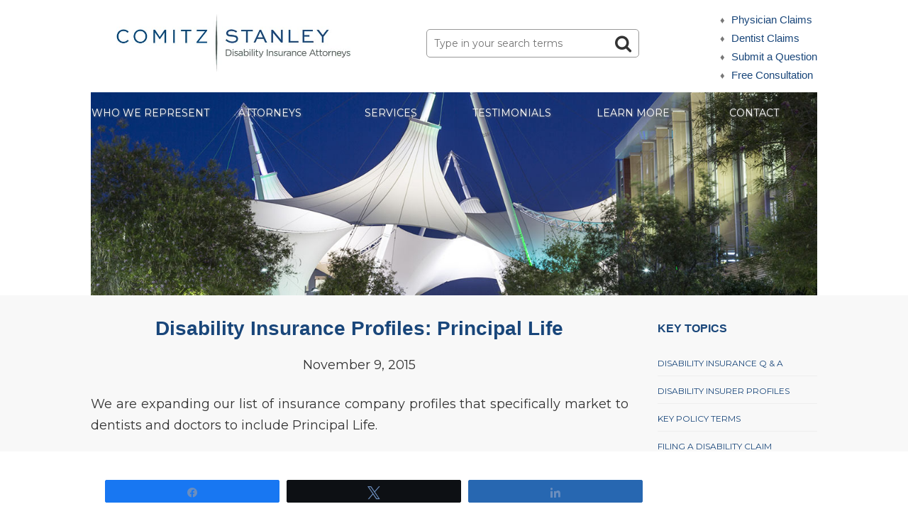

--- FILE ---
content_type: text/html; charset=UTF-8
request_url: https://www.disabilitycounsel.net/2015/11/disability-insurance-profiles-principal-life/
body_size: 12527
content:
<!doctype html>
<html lang="en">
<head>
<!-- Google tag (gtag.js) --> <script async src="https://www.googletagmanager.com/gtag/js?id=G-MFSR4KV2L6"></script> <script> window.dataLayer = window.dataLayer || []; function gtag(){dataLayer.push(arguments);} gtag('js', new Date()); gtag('config', 'G-MFSR4KV2L6'); </script>
<meta charset="UTF-8">
<meta name="viewport" content="width=device-width, initial-scale=1, maximum-scale=1">
<link rel="profile" href="https://gmpg.org/xfn/11">
<script src="https://kit.fontawesome.com/436f559ce4.js" crossorigin="anonymous"></script>
<link rel="preconnect" href="https://fonts.googleapis.com">
<link rel="preconnect" href="https://fonts.gstatic.com" crossorigin>
<link href="https://fonts.googleapis.com/css2?family=Montserrat&family=Playfair+Display&display=swap" rel="stylesheet">
<link href="https://fonts.googleapis.com/css?family=Roboto" rel="stylesheet" type="text/css">
<meta name='robots' content='index, follow, max-image-preview:large, max-snippet:-1, max-video-preview:-1' />
	<style>img:is([sizes="auto" i], [sizes^="auto," i]) { contain-intrinsic-size: 3000px 1500px }</style>
	
<!-- Social Warfare v4.5.6 https://warfareplugins.com - BEGINNING OF OUTPUT -->
<style>
	@font-face {
		font-family: "sw-icon-font";
		src:url("https://www.disabilitycounsel.net/wp-content/plugins/social-warfare/assets/fonts/sw-icon-font.eot?ver=4.5.6");
		src:url("https://www.disabilitycounsel.net/wp-content/plugins/social-warfare/assets/fonts/sw-icon-font.eot?ver=4.5.6#iefix") format("embedded-opentype"),
		url("https://www.disabilitycounsel.net/wp-content/plugins/social-warfare/assets/fonts/sw-icon-font.woff?ver=4.5.6") format("woff"),
		url("https://www.disabilitycounsel.net/wp-content/plugins/social-warfare/assets/fonts/sw-icon-font.ttf?ver=4.5.6") format("truetype"),
		url("https://www.disabilitycounsel.net/wp-content/plugins/social-warfare/assets/fonts/sw-icon-font.svg?ver=4.5.6#1445203416") format("svg");
		font-weight: normal;
		font-style: normal;
		font-display:block;
	}
</style>
<!-- Social Warfare v4.5.6 https://warfareplugins.com - END OF OUTPUT -->


	<!-- This site is optimized with the Yoast SEO plugin v26.2 - https://yoast.com/wordpress/plugins/seo/ -->
	<title>Disability Insurance Profiles: Principal Life - Comitz | Stanley</title>
	<meta name="description" content="Principal Life (also known as “Principal Financial Group”) was founded in 1879.  Initially, Principal Life operated primarily as an insurance company. Principal Life is now a member of the Fortune 500, and offers several additional services, such as retirement and asset management. Click here to learn more." />
	<link rel="canonical" href="https://www.disabilitycounsel.net/2015/11/disability-insurance-profiles-principal-life/" />
	<meta property="og:locale" content="en_US" />
	<meta property="og:type" content="article" />
	<meta property="og:title" content="Disability Insurance Profiles: Principal Life - Comitz | Stanley" />
	<meta property="og:description" content="Principal Life (also known as “Principal Financial Group”) was founded in 1879.  Initially, Principal Life operated primarily as an insurance company. Principal Life is now a member of the Fortune 500, and offers several additional services, such as retirement and asset management. Click here to learn more." />
	<meta property="og:url" content="https://www.disabilitycounsel.net/2015/11/disability-insurance-profiles-principal-life/" />
	<meta property="og:site_name" content="Disability Counsel" />
	<meta property="article:publisher" content="https://www.facebook.com/comitzstanley" />
	<meta property="article:published_time" content="2015-11-09T07:00:00+00:00" />
	<meta property="article:modified_time" content="2021-09-30T23:04:08+00:00" />
	<meta property="og:image" content="https://www.disabilitycounsel.net/wp-content/uploads/2021/10/CS-Logov3.jpg" />
	<meta property="og:image:width" content="350" />
	<meta property="og:image:height" content="350" />
	<meta property="og:image:type" content="image/jpeg" />
	<meta name="author" content="dcsuperadmin" />
	<meta name="twitter:card" content="summary_large_image" />
	<meta name="twitter:creator" content="@EdwardComitz" />
	<meta name="twitter:site" content="@EdwardComitz" />
	<meta name="twitter:label1" content="Written by" />
	<meta name="twitter:data1" content="dcsuperadmin" />
	<meta name="twitter:label2" content="Est. reading time" />
	<meta name="twitter:data2" content="3 minutes" />
	<script type="application/ld+json" class="yoast-schema-graph">{"@context":"https://schema.org","@graph":[{"@type":"Article","@id":"https://www.disabilitycounsel.net/2015/11/disability-insurance-profiles-principal-life/#article","isPartOf":{"@id":"https://www.disabilitycounsel.net/2015/11/disability-insurance-profiles-principal-life/"},"author":{"name":"dcsuperadmin","@id":"https://www.disabilitycounsel.net/#/schema/person/1f5111ad60b2f33339b0c4536b5569cc"},"headline":"Disability Insurance Profiles: Principal Life","datePublished":"2015-11-09T07:00:00+00:00","dateModified":"2021-09-30T23:04:08+00:00","mainEntityOfPage":{"@id":"https://www.disabilitycounsel.net/2015/11/disability-insurance-profiles-principal-life/"},"wordCount":547,"commentCount":0,"publisher":{"@id":"https://www.disabilitycounsel.net/#organization"},"keywords":["principal financial","principal financial group","principal life insurance company","disability insurance claim","questionnaire","disability insurance","own occupation","field interview","disability claim questionnaire","Medical Professional Occupation and Financial Questionnaire","own occupation period"],"articleSection":["Filing A Disability Claim","Disability Resources"],"inLanguage":"en","potentialAction":[{"@type":"CommentAction","name":"Comment","target":["https://www.disabilitycounsel.net/2015/11/disability-insurance-profiles-principal-life/#respond"]}]},{"@type":"WebPage","@id":"https://www.disabilitycounsel.net/2015/11/disability-insurance-profiles-principal-life/","url":"https://www.disabilitycounsel.net/2015/11/disability-insurance-profiles-principal-life/","name":"Disability Insurance Profiles: Principal Life - Comitz | Stanley","isPartOf":{"@id":"https://www.disabilitycounsel.net/#website"},"datePublished":"2015-11-09T07:00:00+00:00","dateModified":"2021-09-30T23:04:08+00:00","description":"Principal Life (also known as “Principal Financial Group”) was founded in 1879.  Initially, Principal Life operated primarily as an insurance company. Principal Life is now a member of the Fortune 500, and offers several additional services, such as retirement and asset management. Click here to learn more.","breadcrumb":{"@id":"https://www.disabilitycounsel.net/2015/11/disability-insurance-profiles-principal-life/#breadcrumb"},"inLanguage":"en","potentialAction":[{"@type":"ReadAction","target":["https://www.disabilitycounsel.net/2015/11/disability-insurance-profiles-principal-life/"]}]},{"@type":"BreadcrumbList","@id":"https://www.disabilitycounsel.net/2015/11/disability-insurance-profiles-principal-life/#breadcrumb","itemListElement":[{"@type":"ListItem","position":1,"name":"Home","item":"https://www.disabilitycounsel.net/"},{"@type":"ListItem","position":2,"name":"Search Site","item":"https://www.disabilitycounsel.net/publications/disability-blog/"},{"@type":"ListItem","position":3,"name":"Disability Insurance Profiles: Principal Life"}]},{"@type":"WebSite","@id":"https://www.disabilitycounsel.net/#website","url":"https://www.disabilitycounsel.net/","name":"Disability Counsel","description":"Disability Insurance Attorneys","publisher":{"@id":"https://www.disabilitycounsel.net/#organization"},"potentialAction":[{"@type":"SearchAction","target":{"@type":"EntryPoint","urlTemplate":"https://www.disabilitycounsel.net/?s={search_term_string}"},"query-input":{"@type":"PropertyValueSpecification","valueRequired":true,"valueName":"search_term_string"}}],"inLanguage":"en"},{"@type":"Organization","@id":"https://www.disabilitycounsel.net/#organization","name":"Disability Counsel","url":"https://www.disabilitycounsel.net/","logo":{"@type":"ImageObject","inLanguage":"en","@id":"https://www.disabilitycounsel.net/#/schema/logo/image/","url":"https://www.disabilitycounsel.net/wp-content/uploads/2021/09/comitz-stanley-disability-insurance-attorneys-4.jpg","contentUrl":"https://www.disabilitycounsel.net/wp-content/uploads/2021/09/comitz-stanley-disability-insurance-attorneys-4.jpg","width":600,"height":147,"caption":"Disability Counsel"},"image":{"@id":"https://www.disabilitycounsel.net/#/schema/logo/image/"},"sameAs":["https://www.facebook.com/comitzstanley","https://x.com/EdwardComitz"]},{"@type":"Person","@id":"https://www.disabilitycounsel.net/#/schema/person/1f5111ad60b2f33339b0c4536b5569cc","name":"dcsuperadmin","image":{"@type":"ImageObject","inLanguage":"en","@id":"https://www.disabilitycounsel.net/#/schema/person/image/","url":"https://secure.gravatar.com/avatar/789aed487664b1b3de9ca94b539e275e?s=96&d=mm&r=g","contentUrl":"https://secure.gravatar.com/avatar/789aed487664b1b3de9ca94b539e275e?s=96&d=mm&r=g","caption":"dcsuperadmin"},"url":"https://www.disabilitycounsel.net/author/dcsuperadmin/"}]}</script>
	<!-- / Yoast SEO plugin. -->


<link rel='dns-prefetch' href='//code.jquery.com' />
<link rel="alternate" type="application/rss+xml" title="Disability Counsel &raquo; Feed" href="https://www.disabilitycounsel.net/feed/" />
<link rel="alternate" type="application/rss+xml" title="Disability Counsel &raquo; Comments Feed" href="https://www.disabilitycounsel.net/comments/feed/" />
<link rel="alternate" type="application/rss+xml" title="Disability Counsel &raquo; Disability Insurance Profiles: Principal Life Comments Feed" href="https://www.disabilitycounsel.net/2015/11/disability-insurance-profiles-principal-life/feed/" />
<script type="text/javascript">
/* <![CDATA[ */
window._wpemojiSettings = {"baseUrl":"https:\/\/s.w.org\/images\/core\/emoji\/15.0.3\/72x72\/","ext":".png","svgUrl":"https:\/\/s.w.org\/images\/core\/emoji\/15.0.3\/svg\/","svgExt":".svg","source":{"concatemoji":"https:\/\/www.disabilitycounsel.net\/wp-includes\/js\/wp-emoji-release.min.js?ver=6.7.4"}};
/*! This file is auto-generated */
!function(i,n){var o,s,e;function c(e){try{var t={supportTests:e,timestamp:(new Date).valueOf()};sessionStorage.setItem(o,JSON.stringify(t))}catch(e){}}function p(e,t,n){e.clearRect(0,0,e.canvas.width,e.canvas.height),e.fillText(t,0,0);var t=new Uint32Array(e.getImageData(0,0,e.canvas.width,e.canvas.height).data),r=(e.clearRect(0,0,e.canvas.width,e.canvas.height),e.fillText(n,0,0),new Uint32Array(e.getImageData(0,0,e.canvas.width,e.canvas.height).data));return t.every(function(e,t){return e===r[t]})}function u(e,t,n){switch(t){case"flag":return n(e,"\ud83c\udff3\ufe0f\u200d\u26a7\ufe0f","\ud83c\udff3\ufe0f\u200b\u26a7\ufe0f")?!1:!n(e,"\ud83c\uddfa\ud83c\uddf3","\ud83c\uddfa\u200b\ud83c\uddf3")&&!n(e,"\ud83c\udff4\udb40\udc67\udb40\udc62\udb40\udc65\udb40\udc6e\udb40\udc67\udb40\udc7f","\ud83c\udff4\u200b\udb40\udc67\u200b\udb40\udc62\u200b\udb40\udc65\u200b\udb40\udc6e\u200b\udb40\udc67\u200b\udb40\udc7f");case"emoji":return!n(e,"\ud83d\udc26\u200d\u2b1b","\ud83d\udc26\u200b\u2b1b")}return!1}function f(e,t,n){var r="undefined"!=typeof WorkerGlobalScope&&self instanceof WorkerGlobalScope?new OffscreenCanvas(300,150):i.createElement("canvas"),a=r.getContext("2d",{willReadFrequently:!0}),o=(a.textBaseline="top",a.font="600 32px Arial",{});return e.forEach(function(e){o[e]=t(a,e,n)}),o}function t(e){var t=i.createElement("script");t.src=e,t.defer=!0,i.head.appendChild(t)}"undefined"!=typeof Promise&&(o="wpEmojiSettingsSupports",s=["flag","emoji"],n.supports={everything:!0,everythingExceptFlag:!0},e=new Promise(function(e){i.addEventListener("DOMContentLoaded",e,{once:!0})}),new Promise(function(t){var n=function(){try{var e=JSON.parse(sessionStorage.getItem(o));if("object"==typeof e&&"number"==typeof e.timestamp&&(new Date).valueOf()<e.timestamp+604800&&"object"==typeof e.supportTests)return e.supportTests}catch(e){}return null}();if(!n){if("undefined"!=typeof Worker&&"undefined"!=typeof OffscreenCanvas&&"undefined"!=typeof URL&&URL.createObjectURL&&"undefined"!=typeof Blob)try{var e="postMessage("+f.toString()+"("+[JSON.stringify(s),u.toString(),p.toString()].join(",")+"));",r=new Blob([e],{type:"text/javascript"}),a=new Worker(URL.createObjectURL(r),{name:"wpTestEmojiSupports"});return void(a.onmessage=function(e){c(n=e.data),a.terminate(),t(n)})}catch(e){}c(n=f(s,u,p))}t(n)}).then(function(e){for(var t in e)n.supports[t]=e[t],n.supports.everything=n.supports.everything&&n.supports[t],"flag"!==t&&(n.supports.everythingExceptFlag=n.supports.everythingExceptFlag&&n.supports[t]);n.supports.everythingExceptFlag=n.supports.everythingExceptFlag&&!n.supports.flag,n.DOMReady=!1,n.readyCallback=function(){n.DOMReady=!0}}).then(function(){return e}).then(function(){var e;n.supports.everything||(n.readyCallback(),(e=n.source||{}).concatemoji?t(e.concatemoji):e.wpemoji&&e.twemoji&&(t(e.twemoji),t(e.wpemoji)))}))}((window,document),window._wpemojiSettings);
/* ]]> */
</script>
<link rel='stylesheet' id='social-warfare-block-css-css' href='https://www.disabilitycounsel.net/wp-content/plugins/social-warfare/assets/js/post-editor/dist/blocks.style.build.css?ver=6.7.4' type='text/css' media='all' />
<style id='wp-emoji-styles-inline-css' type='text/css'>

	img.wp-smiley, img.emoji {
		display: inline !important;
		border: none !important;
		box-shadow: none !important;
		height: 1em !important;
		width: 1em !important;
		margin: 0 0.07em !important;
		vertical-align: -0.1em !important;
		background: none !important;
		padding: 0 !important;
	}
</style>
<link rel='stylesheet' id='wp-block-library-css' href='https://www.disabilitycounsel.net/wp-includes/css/dist/block-library/style.min.css?ver=6.7.4' type='text/css' media='all' />
<style id='classic-theme-styles-inline-css' type='text/css'>
/*! This file is auto-generated */
.wp-block-button__link{color:#fff;background-color:#32373c;border-radius:9999px;box-shadow:none;text-decoration:none;padding:calc(.667em + 2px) calc(1.333em + 2px);font-size:1.125em}.wp-block-file__button{background:#32373c;color:#fff;text-decoration:none}
</style>
<style id='global-styles-inline-css' type='text/css'>
:root{--wp--preset--aspect-ratio--square: 1;--wp--preset--aspect-ratio--4-3: 4/3;--wp--preset--aspect-ratio--3-4: 3/4;--wp--preset--aspect-ratio--3-2: 3/2;--wp--preset--aspect-ratio--2-3: 2/3;--wp--preset--aspect-ratio--16-9: 16/9;--wp--preset--aspect-ratio--9-16: 9/16;--wp--preset--color--black: #000000;--wp--preset--color--cyan-bluish-gray: #abb8c3;--wp--preset--color--white: #ffffff;--wp--preset--color--pale-pink: #f78da7;--wp--preset--color--vivid-red: #cf2e2e;--wp--preset--color--luminous-vivid-orange: #ff6900;--wp--preset--color--luminous-vivid-amber: #fcb900;--wp--preset--color--light-green-cyan: #7bdcb5;--wp--preset--color--vivid-green-cyan: #00d084;--wp--preset--color--pale-cyan-blue: #8ed1fc;--wp--preset--color--vivid-cyan-blue: #0693e3;--wp--preset--color--vivid-purple: #9b51e0;--wp--preset--gradient--vivid-cyan-blue-to-vivid-purple: linear-gradient(135deg,rgba(6,147,227,1) 0%,rgb(155,81,224) 100%);--wp--preset--gradient--light-green-cyan-to-vivid-green-cyan: linear-gradient(135deg,rgb(122,220,180) 0%,rgb(0,208,130) 100%);--wp--preset--gradient--luminous-vivid-amber-to-luminous-vivid-orange: linear-gradient(135deg,rgba(252,185,0,1) 0%,rgba(255,105,0,1) 100%);--wp--preset--gradient--luminous-vivid-orange-to-vivid-red: linear-gradient(135deg,rgba(255,105,0,1) 0%,rgb(207,46,46) 100%);--wp--preset--gradient--very-light-gray-to-cyan-bluish-gray: linear-gradient(135deg,rgb(238,238,238) 0%,rgb(169,184,195) 100%);--wp--preset--gradient--cool-to-warm-spectrum: linear-gradient(135deg,rgb(74,234,220) 0%,rgb(151,120,209) 20%,rgb(207,42,186) 40%,rgb(238,44,130) 60%,rgb(251,105,98) 80%,rgb(254,248,76) 100%);--wp--preset--gradient--blush-light-purple: linear-gradient(135deg,rgb(255,206,236) 0%,rgb(152,150,240) 100%);--wp--preset--gradient--blush-bordeaux: linear-gradient(135deg,rgb(254,205,165) 0%,rgb(254,45,45) 50%,rgb(107,0,62) 100%);--wp--preset--gradient--luminous-dusk: linear-gradient(135deg,rgb(255,203,112) 0%,rgb(199,81,192) 50%,rgb(65,88,208) 100%);--wp--preset--gradient--pale-ocean: linear-gradient(135deg,rgb(255,245,203) 0%,rgb(182,227,212) 50%,rgb(51,167,181) 100%);--wp--preset--gradient--electric-grass: linear-gradient(135deg,rgb(202,248,128) 0%,rgb(113,206,126) 100%);--wp--preset--gradient--midnight: linear-gradient(135deg,rgb(2,3,129) 0%,rgb(40,116,252) 100%);--wp--preset--font-size--small: 13px;--wp--preset--font-size--medium: 20px;--wp--preset--font-size--large: 36px;--wp--preset--font-size--x-large: 42px;--wp--preset--spacing--20: 0.44rem;--wp--preset--spacing--30: 0.67rem;--wp--preset--spacing--40: 1rem;--wp--preset--spacing--50: 1.5rem;--wp--preset--spacing--60: 2.25rem;--wp--preset--spacing--70: 3.38rem;--wp--preset--spacing--80: 5.06rem;--wp--preset--shadow--natural: 6px 6px 9px rgba(0, 0, 0, 0.2);--wp--preset--shadow--deep: 12px 12px 50px rgba(0, 0, 0, 0.4);--wp--preset--shadow--sharp: 6px 6px 0px rgba(0, 0, 0, 0.2);--wp--preset--shadow--outlined: 6px 6px 0px -3px rgba(255, 255, 255, 1), 6px 6px rgba(0, 0, 0, 1);--wp--preset--shadow--crisp: 6px 6px 0px rgba(0, 0, 0, 1);}:where(.is-layout-flex){gap: 0.5em;}:where(.is-layout-grid){gap: 0.5em;}body .is-layout-flex{display: flex;}.is-layout-flex{flex-wrap: wrap;align-items: center;}.is-layout-flex > :is(*, div){margin: 0;}body .is-layout-grid{display: grid;}.is-layout-grid > :is(*, div){margin: 0;}:where(.wp-block-columns.is-layout-flex){gap: 2em;}:where(.wp-block-columns.is-layout-grid){gap: 2em;}:where(.wp-block-post-template.is-layout-flex){gap: 1.25em;}:where(.wp-block-post-template.is-layout-grid){gap: 1.25em;}.has-black-color{color: var(--wp--preset--color--black) !important;}.has-cyan-bluish-gray-color{color: var(--wp--preset--color--cyan-bluish-gray) !important;}.has-white-color{color: var(--wp--preset--color--white) !important;}.has-pale-pink-color{color: var(--wp--preset--color--pale-pink) !important;}.has-vivid-red-color{color: var(--wp--preset--color--vivid-red) !important;}.has-luminous-vivid-orange-color{color: var(--wp--preset--color--luminous-vivid-orange) !important;}.has-luminous-vivid-amber-color{color: var(--wp--preset--color--luminous-vivid-amber) !important;}.has-light-green-cyan-color{color: var(--wp--preset--color--light-green-cyan) !important;}.has-vivid-green-cyan-color{color: var(--wp--preset--color--vivid-green-cyan) !important;}.has-pale-cyan-blue-color{color: var(--wp--preset--color--pale-cyan-blue) !important;}.has-vivid-cyan-blue-color{color: var(--wp--preset--color--vivid-cyan-blue) !important;}.has-vivid-purple-color{color: var(--wp--preset--color--vivid-purple) !important;}.has-black-background-color{background-color: var(--wp--preset--color--black) !important;}.has-cyan-bluish-gray-background-color{background-color: var(--wp--preset--color--cyan-bluish-gray) !important;}.has-white-background-color{background-color: var(--wp--preset--color--white) !important;}.has-pale-pink-background-color{background-color: var(--wp--preset--color--pale-pink) !important;}.has-vivid-red-background-color{background-color: var(--wp--preset--color--vivid-red) !important;}.has-luminous-vivid-orange-background-color{background-color: var(--wp--preset--color--luminous-vivid-orange) !important;}.has-luminous-vivid-amber-background-color{background-color: var(--wp--preset--color--luminous-vivid-amber) !important;}.has-light-green-cyan-background-color{background-color: var(--wp--preset--color--light-green-cyan) !important;}.has-vivid-green-cyan-background-color{background-color: var(--wp--preset--color--vivid-green-cyan) !important;}.has-pale-cyan-blue-background-color{background-color: var(--wp--preset--color--pale-cyan-blue) !important;}.has-vivid-cyan-blue-background-color{background-color: var(--wp--preset--color--vivid-cyan-blue) !important;}.has-vivid-purple-background-color{background-color: var(--wp--preset--color--vivid-purple) !important;}.has-black-border-color{border-color: var(--wp--preset--color--black) !important;}.has-cyan-bluish-gray-border-color{border-color: var(--wp--preset--color--cyan-bluish-gray) !important;}.has-white-border-color{border-color: var(--wp--preset--color--white) !important;}.has-pale-pink-border-color{border-color: var(--wp--preset--color--pale-pink) !important;}.has-vivid-red-border-color{border-color: var(--wp--preset--color--vivid-red) !important;}.has-luminous-vivid-orange-border-color{border-color: var(--wp--preset--color--luminous-vivid-orange) !important;}.has-luminous-vivid-amber-border-color{border-color: var(--wp--preset--color--luminous-vivid-amber) !important;}.has-light-green-cyan-border-color{border-color: var(--wp--preset--color--light-green-cyan) !important;}.has-vivid-green-cyan-border-color{border-color: var(--wp--preset--color--vivid-green-cyan) !important;}.has-pale-cyan-blue-border-color{border-color: var(--wp--preset--color--pale-cyan-blue) !important;}.has-vivid-cyan-blue-border-color{border-color: var(--wp--preset--color--vivid-cyan-blue) !important;}.has-vivid-purple-border-color{border-color: var(--wp--preset--color--vivid-purple) !important;}.has-vivid-cyan-blue-to-vivid-purple-gradient-background{background: var(--wp--preset--gradient--vivid-cyan-blue-to-vivid-purple) !important;}.has-light-green-cyan-to-vivid-green-cyan-gradient-background{background: var(--wp--preset--gradient--light-green-cyan-to-vivid-green-cyan) !important;}.has-luminous-vivid-amber-to-luminous-vivid-orange-gradient-background{background: var(--wp--preset--gradient--luminous-vivid-amber-to-luminous-vivid-orange) !important;}.has-luminous-vivid-orange-to-vivid-red-gradient-background{background: var(--wp--preset--gradient--luminous-vivid-orange-to-vivid-red) !important;}.has-very-light-gray-to-cyan-bluish-gray-gradient-background{background: var(--wp--preset--gradient--very-light-gray-to-cyan-bluish-gray) !important;}.has-cool-to-warm-spectrum-gradient-background{background: var(--wp--preset--gradient--cool-to-warm-spectrum) !important;}.has-blush-light-purple-gradient-background{background: var(--wp--preset--gradient--blush-light-purple) !important;}.has-blush-bordeaux-gradient-background{background: var(--wp--preset--gradient--blush-bordeaux) !important;}.has-luminous-dusk-gradient-background{background: var(--wp--preset--gradient--luminous-dusk) !important;}.has-pale-ocean-gradient-background{background: var(--wp--preset--gradient--pale-ocean) !important;}.has-electric-grass-gradient-background{background: var(--wp--preset--gradient--electric-grass) !important;}.has-midnight-gradient-background{background: var(--wp--preset--gradient--midnight) !important;}.has-small-font-size{font-size: var(--wp--preset--font-size--small) !important;}.has-medium-font-size{font-size: var(--wp--preset--font-size--medium) !important;}.has-large-font-size{font-size: var(--wp--preset--font-size--large) !important;}.has-x-large-font-size{font-size: var(--wp--preset--font-size--x-large) !important;}
:where(.wp-block-post-template.is-layout-flex){gap: 1.25em;}:where(.wp-block-post-template.is-layout-grid){gap: 1.25em;}
:where(.wp-block-columns.is-layout-flex){gap: 2em;}:where(.wp-block-columns.is-layout-grid){gap: 2em;}
:root :where(.wp-block-pullquote){font-size: 1.5em;line-height: 1.6;}
</style>
<link rel='stylesheet' id='contact-form-7-css' href='https://www.disabilitycounsel.net/wp-content/plugins/contact-form-7/includes/css/styles.css?ver=6.1.2' type='text/css' media='all' />
<link rel='stylesheet' id='social_warfare-css' href='https://www.disabilitycounsel.net/wp-content/plugins/social-warfare/assets/css/style.min.css?ver=4.5.6' type='text/css' media='all' />
<link rel='stylesheet' id='disability-counsel-dgd-style-css' href='https://www.disabilitycounsel.net/wp-content/themes/disability-counsel-dgd/style.css?ver=6.7.4' type='text/css' media='all' />
<link rel='stylesheet' id='disability-counsel-dgd-mediaboxes-css' href='https://www.disabilitycounsel.net/wp-content/themes/disability-counsel-dgd/plugin/css/mediaBoxes.css?ver=6.7.4' type='text/css' media='all' />
<style id='akismet-widget-style-inline-css' type='text/css'>

			.a-stats {
				--akismet-color-mid-green: #357b49;
				--akismet-color-white: #fff;
				--akismet-color-light-grey: #f6f7f7;

				max-width: 350px;
				width: auto;
			}

			.a-stats * {
				all: unset;
				box-sizing: border-box;
			}

			.a-stats strong {
				font-weight: 600;
			}

			.a-stats a.a-stats__link,
			.a-stats a.a-stats__link:visited,
			.a-stats a.a-stats__link:active {
				background: var(--akismet-color-mid-green);
				border: none;
				box-shadow: none;
				border-radius: 8px;
				color: var(--akismet-color-white);
				cursor: pointer;
				display: block;
				font-family: -apple-system, BlinkMacSystemFont, 'Segoe UI', 'Roboto', 'Oxygen-Sans', 'Ubuntu', 'Cantarell', 'Helvetica Neue', sans-serif;
				font-weight: 500;
				padding: 12px;
				text-align: center;
				text-decoration: none;
				transition: all 0.2s ease;
			}

			/* Extra specificity to deal with TwentyTwentyOne focus style */
			.widget .a-stats a.a-stats__link:focus {
				background: var(--akismet-color-mid-green);
				color: var(--akismet-color-white);
				text-decoration: none;
			}

			.a-stats a.a-stats__link:hover {
				filter: brightness(110%);
				box-shadow: 0 4px 12px rgba(0, 0, 0, 0.06), 0 0 2px rgba(0, 0, 0, 0.16);
			}

			.a-stats .count {
				color: var(--akismet-color-white);
				display: block;
				font-size: 1.5em;
				line-height: 1.4;
				padding: 0 13px;
				white-space: nowrap;
			}
		
</style>
<link rel="https://api.w.org/" href="https://www.disabilitycounsel.net/wp-json/" /><link rel="alternate" title="JSON" type="application/json" href="https://www.disabilitycounsel.net/wp-json/wp/v2/posts/488" /><link rel="EditURI" type="application/rsd+xml" title="RSD" href="https://www.disabilitycounsel.net/xmlrpc.php?rsd" />
<link rel='shortlink' href='https://www.disabilitycounsel.net/?p=488' />
<link rel="alternate" title="oEmbed (JSON)" type="application/json+oembed" href="https://www.disabilitycounsel.net/wp-json/oembed/1.0/embed?url=https%3A%2F%2Fwww.disabilitycounsel.net%2F2015%2F11%2Fdisability-insurance-profiles-principal-life%2F" />
<link rel="alternate" title="oEmbed (XML)" type="text/xml+oembed" href="https://www.disabilitycounsel.net/wp-json/oembed/1.0/embed?url=https%3A%2F%2Fwww.disabilitycounsel.net%2F2015%2F11%2Fdisability-insurance-profiles-principal-life%2F&#038;format=xml" />
<link rel="pingback" href="https://www.disabilitycounsel.net/xmlrpc.php">		<style type="text/css">
					.site-title,
			.site-description {
				position: absolute;
				clip: rect(1px, 1px, 1px, 1px);
			}
				</style>
		<link rel="icon" href="https://www.disabilitycounsel.net/wp-content/uploads/2021/09/cropped-favicon-32x32.png" sizes="32x32" />
<link rel="icon" href="https://www.disabilitycounsel.net/wp-content/uploads/2021/09/cropped-favicon-192x192.png" sizes="192x192" />
<link rel="apple-touch-icon" href="https://www.disabilitycounsel.net/wp-content/uploads/2021/09/cropped-favicon-180x180.png" />
<meta name="msapplication-TileImage" content="https://www.disabilitycounsel.net/wp-content/uploads/2021/09/cropped-favicon-270x270.png" />
</head>

<body class="post-template-default single single-post postid-488 single-format-standard wp-custom-logo">
	<div id="myOverlay" class="overlay">
  <span class="closebtn" onclick="closeSearch()" title="Close Overlay">×</span>
  <div class="overlay-content">
    <form action="https://www.disabilitycounsel.net/">
      <input type="text" class="field" name="s" id="s"  placeholder="Type Your Search Here" />
		<input type="submit" class="submit sr-only" name="submit" id="searchsubmit" value="Search" />
      <button class="search" type="submit"><i class="fa fa-search"></i></button>
    </form>
  </div>
</div>
<div id="page" class="site">
	<a class="skip-link screen-reader-text" href="#content">Skip to content</a>

	<div class="band logo-top-nav">
	<div class="container">
			<div class="five columns logo">
				<p>
						<a href="https://www.disabilitycounsel.net/" class="custom-logo-link" rel="home"><img width="600" height="147" src="https://www.disabilitycounsel.net/wp-content/uploads/2021/09/comitz-stanley-disability-insurance-attorneys-4.jpg" class="custom-logo" alt="Comitz | Stanley - Disability Insurance Attorneys" decoding="async" fetchpriority="high" srcset="https://www.disabilitycounsel.net/wp-content/uploads/2021/09/comitz-stanley-disability-insurance-attorneys-4.jpg 600w, https://www.disabilitycounsel.net/wp-content/uploads/2021/09/comitz-stanley-disability-insurance-attorneys-4-300x74.jpg 300w, https://www.disabilitycounsel.net/wp-content/uploads/2021/09/comitz-stanley-disability-insurance-attorneys-4-444x109.jpg 444w" sizes="(max-width: 600px) 100vw, 600px" /></a>				</p>
			</div>
			<div class="seven columns top-nav desktop-only">
					<div class="seven columns" style="margin-top: 27px;">
						
<form role="search" method="get" class="search-form" action="https://www.disabilitycounsel.net/">
	<label>
		<span class="screen-reader-text">Search for:</span>
		<input type="search" class="search-field" placeholder="Type in your search terms" value="" name="s">
	</label>
	<span for="btn_cta" class="btn-icon">
		<input type="submit" id="btn_cta" class="search-submit" value="Search">
	</span>
</form>
					</div>
					<div class="five columns">
						<div class="menu-top-menu-container"><ul id="top-menu" class="menu"><li id="menu-item-2752" class="menu-item menu-item-type-post_type menu-item-object-page menu-item-2752"><a href="https://www.disabilitycounsel.net/firm/physician-resources/">Physician Claims</a></li>
<li id="menu-item-2753" class="menu-item menu-item-type-post_type menu-item-object-page menu-item-2753"><a href="https://www.disabilitycounsel.net/firm/dentist-resources/">Dentist Claims</a></li>
<li id="menu-item-7292" class="menu-item menu-item-type-post_type menu-item-object-page menu-item-7292"><a href="https://www.disabilitycounsel.net/resources/submit-a-question/">Submit a Question</a></li>
<li id="menu-item-7293" class="menu-item menu-item-type-post_type menu-item-object-page menu-item-7293"><a href="https://www.disabilitycounsel.net/services/contacts/">Free Consultation</a></li>
</ul></div>					</div>
			</div>
				</div>
	</div>


			<!-- NAVIGATION PLACEHOLDER
			================================================== -->
			<!-- 			<button class="menu-toggle" aria-controls="primary-menu" aria-expanded="false">Primary Menu</button> -->
			<div class="container navigation publications-bg"><nav class="primary"><ul id="menu-main-menu" class="menu"><li id="menu-item-7415" class="menu-item menu-item-type-post_type menu-item-object-page menu-item-has-children menu-item-7415"><a href="https://www.disabilitycounsel.net/firm/who-we-represent/">Who We Represent</a>
<ul class="sub-menu">
	<li id="menu-item-63" class="menu-item menu-item-type-post_type menu-item-object-page menu-item-63"><a href="https://www.disabilitycounsel.net/firm/physician-resources/">Physician Claims &#038; Resources</a></li>
	<li id="menu-item-64" class="menu-item menu-item-type-post_type menu-item-object-page menu-item-64"><a href="https://www.disabilitycounsel.net/firm/dentist-resources/">Dentist Claims &#038; Resources</a></li>
	<li id="menu-item-7769" class="menu-item menu-item-type-post_type menu-item-object-page menu-item-7769"><a href="https://www.disabilitycounsel.net/firm/arizona-claims-resources/">Arizona Claims &#038; Resources</a></li>
	<li id="menu-item-61" class="menu-item menu-item-type-post_type menu-item-object-page menu-item-61"><a href="https://www.disabilitycounsel.net/firm/common-questions/">Common Questions</a></li>
</ul>
</li>
<li id="menu-item-102" class="menu-item menu-item-type-post_type_archive menu-item-object-attorney menu-item-102"><a href="https://www.disabilitycounsel.net/attorneys/">Attorneys</a></li>
<li id="menu-item-49" class="menu-item menu-item-type-post_type menu-item-object-page menu-item-49"><a href="https://www.disabilitycounsel.net/services/">Services</a></li>
<li id="menu-item-865" class="menu-item menu-item-type-post_type_archive menu-item-object-testimonial menu-item-865"><a href="https://www.disabilitycounsel.net/testimonials/">Testimonials</a></li>
<li id="menu-item-5340" class="menu-item menu-item-type-post_type menu-item-object-page menu-item-has-children menu-item-5340"><a href="https://www.disabilitycounsel.net/resources/articles/">Learn More</a>
<ul class="sub-menu">
	<li id="menu-item-59" class="menu-item menu-item-type-post_type menu-item-object-page current_page_parent menu-item-59"><a href="https://www.disabilitycounsel.net/publications/disability-blog/">Disability Blog</a></li>
	<li id="menu-item-119" class="menu-item menu-item-type-custom menu-item-object-custom menu-item-119"><a href="/alpha/a/">Disability Glossary</a></li>
</ul>
</li>
<li id="menu-item-2881" class="menu-item menu-item-type-custom menu-item-object-custom menu-item-2881"><a href="https://www.disabilitycounsel.net/services/contacts/">Contact</a></li>
</ul></nav></div>			<div class="container">
			<div id="mobile-nav" class="menu-mobile-menu-container"><ul id="menu-mobile-menu" class="nav navbar-nav"><li id="menu-item-1042" class="menu-item menu-item-type-post_type_archive menu-item-object-attorney menu-item-1042"><a href="https://www.disabilitycounsel.net/attorneys/">Attorneys</a></li>
<li id="menu-item-5611" class="menu-item menu-item-type-post_type menu-item-object-page menu-item-5611"><a href="https://www.disabilitycounsel.net/services/">Services</a></li>
<li id="menu-item-1043" class="menu-item menu-item-type-post_type menu-item-object-page menu-item-1043"><a href="https://www.disabilitycounsel.net/firm/who-we-represent/">Who We Represent</a></li>
<li id="menu-item-4468" class="menu-item menu-item-type-post_type menu-item-object-page menu-item-4468"><a href="https://www.disabilitycounsel.net/firm/physician-resources/">Physician Claims</a></li>
<li id="menu-item-4469" class="menu-item menu-item-type-post_type menu-item-object-page menu-item-4469"><a href="https://www.disabilitycounsel.net/firm/dentist-resources/">Dentist Claims</a></li>
<li id="menu-item-7770" class="menu-item menu-item-type-post_type menu-item-object-page menu-item-7770"><a href="https://www.disabilitycounsel.net/firm/arizona-claims-resources/">Arizona Claims</a></li>
<li id="menu-item-5607" class="menu-item menu-item-type-custom menu-item-object-custom menu-item-5607"><a href="https://www.disabilitycounsel.net/testimonials/">Testimonials</a></li>
<li id="menu-item-7407" class="menu-item menu-item-type-post_type menu-item-object-page menu-item-7407"><a href="https://www.disabilitycounsel.net/resources/articles/">Learn More</a></li>
<li id="menu-item-4471" class="menu-item menu-item-type-post_type menu-item-object-page current_page_parent menu-item-4471"><a href="https://www.disabilitycounsel.net/publications/disability-blog/">Disability Blog</a></li>
<li id="menu-item-1044" class="menu-item menu-item-type-post_type menu-item-object-page menu-item-1044"><a href="https://www.disabilitycounsel.net/services/contacts/">Contact</a></li>
</ul></div>			</div>

<div class="band main-content">		
	<div class="container">
		
		<div class="nine columns">
		
<div id="post-488" class="post-488 post type-post status-publish format-standard hentry category-filing-disability-claims category-disability-resources tag-principal-financial tag-principal-financial-group tag-principal-life-insurance-company tag-disability-insurance-claim tag-questionnaire tag-disability-insurance tag-own-occupation tag-field-interview tag-disability-claim-questionnaire tag-medical-professional-occupation-and-financial-questionnaire tag-own-occupation-period">
	<h1 class="entry-title">Disability Insurance Profiles: Principal Life</h1>	<p class="blog-post-date center">
		<span class="posted-on"><time class="entry-date published updated" datetime="2015-11-09T00:00:00-07:00">November 9, 2015</time></span>	</p><!-- .entry-meta -->
	
	
	<p style="text-align: justify;">We are expanding our list of insurance company profiles that specifically market to dentists and doctors to include Principal Life.</p>
<p style="text-align: justify;">See our other profiles of <a href="https://www.disabilitycounsel.net/blog/2015/05/disability-insurer-profiles-great-west/" target="_blank" rel="noopener noreferrer">Great-West</a>, <a href="https://www.disabilitycounsel.net/blog/2014/11/disability-insurer-profiles-massmutual/" target="_blank" rel="noopener noreferrer">MassMutual</a>, <a href="https://www.disabilitycounsel.net/blog/2014/12/disability-insurer-profiles-metlife/" target="_blank" rel="noopener noreferrer">MetLife</a>, <a href="https://www.disabilitycounsel.net/blog/2015/02/disability-insurer-profiles-northwestern-mutual/" target="_blank" rel="noopener noreferrer">Northwestern Mutual</a>, <a href="https://www.disabilitycounsel.net/blog/2015/04/disability-insurer-profiles-guardian/" target="_blank" rel="noopener noreferrer">Guardian</a>, <a href="https://www.disabilitycounsel.net/blog/2015/05/disability-insurer-profiles-hartford/" target="_blank" rel="noopener noreferrer">Hartford</a>, and <a href="https://www.disabilitycounsel.net/2015/05/disability-insurer-profiles-standard/" target="_blank" rel="noopener noreferrer">Standard</a>.</p>
<p style="text-align: justify;">Principal Life (also known as “Principal Financial Group”) was founded in 1879.  Initially, Principal Life operated primarily as an insurance company. Principal Life is now a member of the Fortune 500, and offers several additional services, such as retirement and asset management. Principal has most recently realized a growth in net income from $1.112 billion in June of 2014 to $1.290 billion in June of 2015.</p>
<p style="text-align: justify;"><strong>Company: </strong>Principal Financial Group or The Principal.</p>
<p style="text-align: justify;"><strong>Location: </strong>Des Moines, Iowa.</p>
<p style="text-align: justify;"><strong>Associated Entities: </strong>Principal Financial Services, Inc.; Principal Life Insurance Company; Principal Real Estate Investors, LLC; Spectrum Asset Management, Inc.; Post Advisory Group, LLC; Columbus Circle Investors; Edge Management, Inc.; Morley Financial Services Inc.; Finisterre Capital, LLP.</p>
<p style="text-align: justify;"><strong>Assets: </strong>$530.3 billion.</p>
<p style="text-align: justify;"><strong>Notable Policy Features: </strong></p>
<p style="text-align: justify;">Principal Life sells polices that define “disability” as “<a href="https://www.disabilitycounsel.net/blog/2013/10/disability-insurance-qa-what-is-the-difference-between-own-occupation-and-any-occupation-in-disability-insurance/" target="_blank" rel="noopener noreferrer">own occupation</a>”, which means that you are considered totally disabled if you are unable to perform the duties of your occupation. While this may seem like the right policy for a medical professional, you should be aware of a couple caveats.  Coverage under a Principal Life policy is, in part, based upon a key definition that is usually referred to as your “occupation period.”  Essentially, your “occupation period” is the time frame during which the “own occupation” definition of totally disabled applied.  Once the “occupation period” has expired, Principal Life will only pay you benefits if you are unable to work in <a href="https://www.disabilitycounsel.net/blog/2011/08/how-specific-is-your-own-occupation/" target="_blank" rel="noopener noreferrer">any occupation</a> that you are reasonably suited to work in, based on your education, training, and experience.</p>
<p style="text-align: justify;">The length of your “occupation period” can range from a base of 2 years after your disability to a period of 5 years, until age 65, until age 67, or until age 70, depending on your “occupation class.”  Oftentimes, the policy provisions regarding “occupation periods” can be convoluted and difficult to decipher.  If you unsure about the length of your “occupation period” under the terms of the policy, an experienced disability insurance attorney can help you understand the applicable policy language.</p>
<p style="text-align: justify;"><strong>Claims Management Approach: </strong></p>
<p style="text-align: justify;">In comparison with other insurance companies, Principal Life generally conducts more in-person <a href="https://www.disabilitycounsel.net/blog/2014/10/field-interviews-what-to-expect-before-and-during-the-interview/" target="_blank" rel="noopener noreferrer">field interviews</a> with claimants.  Principal Life will not only conduct a field interview when you initially file your claim, but will also likely conduct several additional <a href="https://www.disabilitycounsel.net/blog/2014/10/why-does-my-insurer-want-to-conduct-a-field-interview/" target="_blank" rel="noopener noreferrer">follow up interviews</a> throughout the claims process.</p>
<p style="text-align: justify;">Most insurance companies require you to fill out generic questionnaires that ask for information about the nature of your disability, among other things.  Because Principal Life handles a lot of disability claims by physicians, it has created a particular “Medical Professional Occupation and Financial Questionnaire” that is more comprehensive than a generic questionnaire, and is specifically tailored towards collecting information from medical professionals.  The questionnaire is quite extensive, and asks about a wide variety of information, from your ownership interest in your practice, to whether your practice participates in a health care network, to the credentials of the medical professional owners and associate professionals you work with, to whether you receive any reimbursements from prescriptions.  If you are unsure about the content or scope of any questionnaire you receive, an experienced disability insurance attorney can help answer any questions you may have.</p>
<p style="text-align: center;"><em><a href="https://www.disabilitycounsel.net/publications/disability-blog/" target="_blank" rel="noopener noreferrer">Search Our Site</a></em></p>
<div class="swp_social_panel swp_horizontal_panel swp_flat_fresh  swp_default_full_color swp_individual_full_color swp_other_full_color scale-100  scale-" data-min-width="1100" data-float-color="#ffffff" data-float="bottom" data-float-mobile="bottom" data-transition="slide" data-post-id="488" ><div class="nc_tweetContainer swp_share_button swp_facebook" data-network="facebook"><a class="nc_tweet swp_share_link" rel="nofollow noreferrer noopener" target="_blank" href="https://www.facebook.com/share.php?u=https%3A%2F%2Fwww.disabilitycounsel.net%2F2015%2F11%2Fdisability-insurance-profiles-principal-life%2F" data-link="https://www.facebook.com/share.php?u=https%3A%2F%2Fwww.disabilitycounsel.net%2F2015%2F11%2Fdisability-insurance-profiles-principal-life%2F"><span class="swp_count swp_hide"><span class="iconFiller"><span class="spaceManWilly"><i class="sw swp_facebook_icon"></i><span class="swp_share">Share</span></span></span></span></a></div><div class="nc_tweetContainer swp_share_button swp_twitter" data-network="twitter"><a class="nc_tweet swp_share_link" rel="nofollow noreferrer noopener" target="_blank" href="https://twitter.com/intent/tweet?text=Disability+Insurance+Profiles%3A+Principal+Life&url=https%3A%2F%2Fwww.disabilitycounsel.net%2F2015%2F11%2Fdisability-insurance-profiles-principal-life%2F" data-link="https://twitter.com/intent/tweet?text=Disability+Insurance+Profiles%3A+Principal+Life&url=https%3A%2F%2Fwww.disabilitycounsel.net%2F2015%2F11%2Fdisability-insurance-profiles-principal-life%2F"><span class="swp_count swp_hide"><span class="iconFiller"><span class="spaceManWilly"><i class="sw swp_twitter_icon"></i><span class="swp_share">Tweet</span></span></span></span></a></div><div class="nc_tweetContainer swp_share_button swp_linkedin" data-network="linkedin"><a class="nc_tweet swp_share_link" rel="nofollow noreferrer noopener" target="_blank" href="https://www.linkedin.com/cws/share?url=https%3A%2F%2Fwww.disabilitycounsel.net%2F2015%2F11%2Fdisability-insurance-profiles-principal-life%2F" data-link="https://www.linkedin.com/cws/share?url=https%3A%2F%2Fwww.disabilitycounsel.net%2F2015%2F11%2Fdisability-insurance-profiles-principal-life%2F"><span class="swp_count swp_hide"><span class="iconFiller"><span class="spaceManWilly"><i class="sw swp_linkedin_icon"></i><span class="swp_share">Share</span></span></span></span></a></div></div><div class="swp-content-locator"></div>
</div><!-- #post-488 -->
		</div>
		<div class="three columns blog-sidebar">
			
<aside id="secondary" class="widget-area">
	<section id="categories-2" class="widget widget_categories"><h2 class="widget-title">Key Topics</h2>
			<ul>
					<li class="cat-item cat-item-2062"><a href="https://www.disabilitycounsel.net/category/disability-insurance-qa/">Disability Insurance Q &amp; A</a>
</li>
	<li class="cat-item cat-item-2064"><a href="https://www.disabilitycounsel.net/category/disability-insurer-profiles/">Disability Insurer Profiles</a>
</li>
	<li class="cat-item cat-item-2065"><a href="https://www.disabilitycounsel.net/category/key-policy-terms/">Key Policy Terms</a>
</li>
	<li class="cat-item cat-item-130"><a href="https://www.disabilitycounsel.net/category/filing-disability-claims/">Filing A Disability Claim</a>
</li>
	<li class="cat-item cat-item-101"><a href="https://www.disabilitycounsel.net/category/10-biggest-mistakes/">Top 10 Mistakes To Avoid</a>
</li>
	<li class="cat-item cat-item-1962"><a href="https://www.disabilitycounsel.net/category/10-more-mistakes/">10 More Mistakes To Avoid</a>
</li>
	<li class="cat-item cat-item-2066"><a href="https://www.disabilitycounsel.net/category/insurance-company-tactics/">Insurance Company Tactics</a>
</li>
	<li class="cat-item cat-item-459"><a href="https://www.disabilitycounsel.net/category/disability-surveillance/">Disability Surveillance</a>
</li>
	<li class="cat-item cat-item-8"><a href="https://www.disabilitycounsel.net/category/disability-claim-denials/">Disability Claim Denials</a>
</li>
	<li class="cat-item cat-item-2063"><a href="https://www.disabilitycounsel.net/category/disability-case-studies/">Important Disability Cases</a>
</li>
	<li class="cat-item cat-item-35"><a href="https://www.disabilitycounsel.net/category/disability-resources/">Disability Resources</a>
</li>
	<li class="cat-item cat-item-10"><a href="https://www.disabilitycounsel.net/category/publications-articles/">Publications/Articles</a>
</li>
	<li class="cat-item cat-item-2067"><a href="https://www.disabilitycounsel.net/category/impact-of-covid-19/">Impact of COVID-19</a>
</li>
	<li class="cat-item cat-item-45"><a href="https://www.disabilitycounsel.net/category/comitz-beethe-news/">Firm News</a>
</li>
	<li class="cat-item cat-item-2068"><a href="https://www.disabilitycounsel.net/category/arizona-disability-claims/">Arizona Disability Claims</a>
</li>
			</ul>

			</section></aside><!-- #secondary -->
		</div>
	</div>
</div>

<!-- LOGO CAROUSEL (owl carousel)
================================================== -->

<div class="band logo-carousel">		
	<div class="container">
		<div class="twelve columns">
			<div class="h3linescontainer"><h3 class="lines">As Seen In</h3></div>
			<div id="logo-carousel" class="owl-carousel-2">
				<div class="item"><a href="http://www.disabilitycounsel.net/publications/articles/disability-insurance-and-the-specialized-anesthesiologist/">							
								<img src="https://www.disabilitycounsel.net/wp-content/uploads/2018/01/anlogo.jpg" alt="" />
							
							</a></div><div class="item"><a href="http://www.dentaltown.com/Dentaltown/Blogs.aspx?action=VIEWPOST&b=54&bp=2662&st=Comitz">							
								<img src="https://www.disabilitycounsel.net/wp-content/uploads/2018/01/dentaltown.jpg" alt="" />
							
							</a></div><div class="item"><a href="http://www.disabilitycounsel.net/blog/2015/12/karla-thompson-discusses-common-claim-mistakes-in-u-s-news-world-report/">							
								<img src="https://www.disabilitycounsel.net/wp-content/uploads/2018/01/usnews.jpg" alt="" />
							
							</a></div><div class="item"><a href="http://www.attorneyatlawmagazine.com/phoenix/attorney-of-the-month-ed-comitz/">							
								<img src="https://www.disabilitycounsel.net/wp-content/uploads/2018/01/aal.jpg" alt="" />
							
							</a></div><div class="item"><a href="http://www.disabilitycounsel.net/publications/articles/disability-insurance-roulette/">							
								<img src="https://www.disabilitycounsel.net/wp-content/uploads/2018/01/opthamology-management.jpg" alt="" />
							
							</a></div><div class="item"><a href="http://www.disabilitycounsel.net/publications/articles/what-every-physician-needs-to-know-about-erisa/">							
								<img src="https://www.disabilitycounsel.net/wp-content/uploads/2018/01/money-digest.jpg" alt="" />
							
							</a></div>			</div>
		</div>
	</div>
</div>

<!-- FOOTER
================================================== -->

<footer class="band bottom">	
	<div class="container">
		

<div class="one-half column" style="text-align: center">
<h3>Phoenix/Scottsdale (Main)</h3>
<address>8777 N. Gainey Center Drive, Suite 204<br />
Scottsdale, AZ 85258</address>	
<p>Phone:  <a href="tel:4809987800">(480) 998-7800</a><br />Toll-free:  <a href="tel:8779982798">(877) 998-2798</a></p>
</div>

<div class="one-half column center"  style="text-align: center">
<h3>Tucson</h3>
<address>2525 E. Broadway, Suite 200<br>
Tucson, AZ 85716</address>	
<p>Tucson:  By Appointment</p>
</div>


	</div>
</footer>

<!-- PAGE BOTTOM
================================================== -->

<div class="band subfooter">
<div class="container">

<div class="twelve columns">
<p> &copy;<script>
var d = new Date()
document.write(d.getFullYear())
</script> <a href="https://www.disabilitycounsel.net/" class="desktop-only">Disability Counsel</a> | <a href="/services/contacts/">Contact</a> | <a href="/legal-notice/">Legal Notice</a></p>
</div>


</div>
</div>

<!-- CALL NOW - MOBILE ONLY
================================================== -->

<div class="band" id="callnowbutton">
<p class="center"><a href="tel:4809987800"><i class="fas fa-phone"></i></a> <a href="/contact/"><i class="fas fa-envelope" style="margin-left:20px"></i></a> <a href="#" onclick="openSearch()"><i class="fas fa-search" style="margin-left:20px"></i></a></p> 
</div>

<a href="#" ID="backToTop">Scroll to Top</a>



<script type="text/javascript" src="https://www.disabilitycounsel.net/wp-includes/js/dist/hooks.min.js?ver=4d63a3d491d11ffd8ac6" id="wp-hooks-js"></script>
<script type="text/javascript" src="https://www.disabilitycounsel.net/wp-includes/js/dist/i18n.min.js?ver=5e580eb46a90c2b997e6" id="wp-i18n-js"></script>
<script type="text/javascript" id="wp-i18n-js-after">
/* <![CDATA[ */
wp.i18n.setLocaleData( { 'text direction\u0004ltr': [ 'ltr' ] } );
/* ]]> */
</script>
<script type="text/javascript" src="https://www.disabilitycounsel.net/wp-content/plugins/contact-form-7/includes/swv/js/index.js?ver=6.1.2" id="swv-js"></script>
<script type="text/javascript" id="contact-form-7-js-before">
/* <![CDATA[ */
var wpcf7 = {
    "api": {
        "root": "https:\/\/www.disabilitycounsel.net\/wp-json\/",
        "namespace": "contact-form-7\/v1"
    }
};
/* ]]> */
</script>
<script type="text/javascript" src="https://www.disabilitycounsel.net/wp-content/plugins/contact-form-7/includes/js/index.js?ver=6.1.2" id="contact-form-7-js"></script>
<script type="text/javascript" src="https://code.jquery.com/jquery-1.10.2.min.js?ver=20151215" id="jquery-js"></script>
<script type="text/javascript" id="social_warfare_script-js-extra">
/* <![CDATA[ */
var socialWarfare = {"addons":[],"post_id":"488","variables":{"emphasizeIcons":false,"powered_by_toggle":false,"affiliate_link":"https:\/\/warfareplugins.com"},"floatBeforeContent":""};
/* ]]> */
</script>
<script type="text/javascript" src="https://www.disabilitycounsel.net/wp-content/plugins/social-warfare/assets/js/script.min.js?ver=4.5.6" id="social_warfare_script-js"></script>
<script type="text/javascript" src="https://www.disabilitycounsel.net/wp-content/themes/disability-counsel-dgd/js/navigation.js?ver=20151215" id="disability-counsel-dgd-navigation-js"></script>
<script type="text/javascript" src="https://www.disabilitycounsel.net/wp-content/themes/disability-counsel-dgd/js/skip-link-focus-fix.js?ver=20151215" id="disability-counsel-dgd-skip-link-focus-fix-js"></script>
<script type="text/javascript" src="https://www.disabilitycounsel.net/wp-content/themes/disability-counsel-dgd/owl.carousel/owl.carousel.js?ver=20151215" id="disability-counsel-dgd-owl-js"></script>
<script type="text/javascript" src="https://www.disabilitycounsel.net/wp-content/themes/disability-counsel-dgd/js/whatever.js?ver=20151215" id="disability-counsel-dgd-whatever-js"></script>
<script type="text/javascript" src="https://www.disabilitycounsel.net/wp-content/themes/disability-counsel-dgd/plugin/js/jquery.easing.js?ver=20151215" id="disability-counsel-dgd-easing-js"></script>
<script type="text/javascript" src="https://www.disabilitycounsel.net/wp-content/themes/disability-counsel-dgd/plugin/js/jquery.imagesLoaded.min.js?ver=20151215" id="disability-counsel-dgd-imagesloaded-js"></script>
<script type="text/javascript" src="https://www.disabilitycounsel.net/wp-content/themes/disability-counsel-dgd/plugin/js/jquery.isotope.js?ver=20151215" id="disability-counsel-dgd-isotope-js"></script>
<script type="text/javascript" src="https://www.disabilitycounsel.net/wp-content/themes/disability-counsel-dgd/plugin/js/jquery.isotope.min.js?ver=20151215" id="disability-counsel-dgd-isotopemin-js"></script>
<script type="text/javascript" src="https://www.disabilitycounsel.net/wp-content/themes/disability-counsel-dgd/plugin/js/jquery.magnific-popup.min.js?ver=20151215" id="disability-counsel-dgd-magnific-js"></script>
<script type="text/javascript" src="https://www.disabilitycounsel.net/wp-content/themes/disability-counsel-dgd/plugin/js/jquery.transit.min.js?ver=20151215" id="disability-counsel-dgd-transit-js"></script>
<script type="text/javascript" src="https://www.disabilitycounsel.net/wp-content/themes/disability-counsel-dgd/plugin/js/modernizr.custom.min.js?ver=20151215" id="disability-counsel-dgd-modernizr-js"></script>
<script type="text/javascript" src="https://www.disabilitycounsel.net/wp-content/themes/disability-counsel-dgd/plugin/js/waypoints.min.js?ver=20151215" id="disability-counsel-dgd-waypoints-js"></script>
<script type="text/javascript" src="https://www.disabilitycounsel.net/wp-content/themes/disability-counsel-dgd/plugin/js/jquery.mediaBoxes.js?ver=20151215" id="disability-counsel-dgd-mediaboxesjs-js"></script>
<script type="text/javascript" src="https://www.disabilitycounsel.net/wp-includes/js/comment-reply.min.js?ver=6.7.4" id="comment-reply-js" async="async" data-wp-strategy="async"></script>
<script type="text/javascript" src="https://www.google.com/recaptcha/api.js?render=6LdV4YUUAAAAAO8qf2EgLTKJ7_NhXF1jPTWEPOCz&amp;ver=3.0" id="google-recaptcha-js"></script>
<script type="text/javascript" src="https://www.disabilitycounsel.net/wp-includes/js/dist/vendor/wp-polyfill.min.js?ver=3.15.0" id="wp-polyfill-js"></script>
<script type="text/javascript" id="wpcf7-recaptcha-js-before">
/* <![CDATA[ */
var wpcf7_recaptcha = {
    "sitekey": "6LdV4YUUAAAAAO8qf2EgLTKJ7_NhXF1jPTWEPOCz",
    "actions": {
        "homepage": "homepage",
        "contactform": "contactform"
    }
};
/* ]]> */
</script>
<script type="text/javascript" src="https://www.disabilitycounsel.net/wp-content/plugins/contact-form-7/modules/recaptcha/index.js?ver=6.1.2" id="wpcf7-recaptcha-js"></script>
<script type="text/javascript"> var swp_nonce = "37c0aee69f";var swpFloatBeforeContent = false; var swp_ajax_url = "https://www.disabilitycounsel.net/wp-admin/admin-ajax.php"; var swp_post_id = "488";var swpClickTracking = false;</script>
<script>
function openSearch() {
  document.getElementById("myOverlay").style.display = "block";
}

function closeSearch() {
  document.getElementById("myOverlay").style.display = "none";
}
</script>

<script>

	    $('#grid').mediaBoxes({
	    	filterContainer: '#filter',
	    	columns: 2,
	    	boxesToLoadStart: 8,
	    	horizontalSpaceBetweenBoxes: 100,
        	verticalSpaceBetweenBoxes: 100,
        	 resolutions: [
            {
                maxWidth: 1200,
                columnWidth: 'auto',
                columns: 2,
            },
            {
                maxWidth:1024,
                columnWidth: 'auto',
                columns: 2,
            },
            {
                maxWidth:960,
                columnWidth: 'auto',
                columns: 2,
            },
            {
                maxWidth: 450,
                columnWidth: 'auto',
                columns: 1,
            },
        ]

	    }); 
	    
	    $('#banner-quote').mediaBoxes({
	    	filterContainer: '#filter',
	    	columns: 1,
	    	boxesToLoadStart: 1,
	    	horizontalSpaceBetweenBoxes: 10,
        	verticalSpaceBetweenBoxes: 10,
        	 resolutions: [
            {
                maxWidth: 1200,
                columnWidth: 'auto',
                columns: 1,
            },
            {
                maxWidth:1024,
                columnWidth: 'auto',
                columns: 1,
            },
            {
                maxWidth:960,
                columnWidth: 'auto',
                columns: 1,
            },
            {
                maxWidth: 450,
                columnWidth: 'auto',
                columns: 1,
            },
        ]

	    }); 

	    
	    $('#testimonials').mediaBoxes({
	    	filterContainer: '#filter',
	    	columns: 3,
	    	boxesToLoadStart: 50,
	    	horizontalSpaceBetweenBoxes: 10,
        	verticalSpaceBetweenBoxes: 10,
        	 resolutions: [
            {
                maxWidth: 1200,
                columnWidth: 'auto',
                columns: 3,
            },
            {
                maxWidth:1024,
                columnWidth: 'auto',
                columns: 2,
            },
            {
                maxWidth:960,
                columnWidth: 'auto',
                columns: 2,
            },
            {
                maxWidth: 450,
                columnWidth: 'auto',
                columns: 1,
            },
        ]

	    }); 
	    
/*
	    $('.accordion').accordion({
		    "transitionSpeed": 400,
		    "singleOpen": false
		});
*/
		
		(function($) {
    
		  var allPanels = $('.accordion > div[data-content]:not(.open)').hide();
		    
		  $('.accordion > div[data-control]').click(function() {
		    // allPanels.slideUp();
		    $(this).next().slideToggle();
		    return false;
		  });

		
		})(jQuery);
		
		jQuery(document).ready(function($){
		    $(window).scroll(function(){
		        if ($(this).scrollTop() > 50) {
		            $('#backToTop').fadeIn('slow');
		        } else {
		            $('#backToTop').fadeOut('slow');
		        }
		    });
		    $('#backToTop').click(function(){
		        $("html, body").animate({ scrollTop: 0 }, 500);
		        return false;
		    });
		});

	</script>
	<style>
		
	</style>




</body>
</html>


--- FILE ---
content_type: text/html; charset=utf-8
request_url: https://www.google.com/recaptcha/api2/anchor?ar=1&k=6LdV4YUUAAAAAO8qf2EgLTKJ7_NhXF1jPTWEPOCz&co=aHR0cHM6Ly93d3cuZGlzYWJpbGl0eWNvdW5zZWwubmV0OjQ0Mw..&hl=en&v=7gg7H51Q-naNfhmCP3_R47ho&size=invisible&anchor-ms=20000&execute-ms=30000&cb=onhp9m40z76z
body_size: 48097
content:
<!DOCTYPE HTML><html dir="ltr" lang="en"><head><meta http-equiv="Content-Type" content="text/html; charset=UTF-8">
<meta http-equiv="X-UA-Compatible" content="IE=edge">
<title>reCAPTCHA</title>
<style type="text/css">
/* cyrillic-ext */
@font-face {
  font-family: 'Roboto';
  font-style: normal;
  font-weight: 400;
  font-stretch: 100%;
  src: url(//fonts.gstatic.com/s/roboto/v48/KFO7CnqEu92Fr1ME7kSn66aGLdTylUAMa3GUBHMdazTgWw.woff2) format('woff2');
  unicode-range: U+0460-052F, U+1C80-1C8A, U+20B4, U+2DE0-2DFF, U+A640-A69F, U+FE2E-FE2F;
}
/* cyrillic */
@font-face {
  font-family: 'Roboto';
  font-style: normal;
  font-weight: 400;
  font-stretch: 100%;
  src: url(//fonts.gstatic.com/s/roboto/v48/KFO7CnqEu92Fr1ME7kSn66aGLdTylUAMa3iUBHMdazTgWw.woff2) format('woff2');
  unicode-range: U+0301, U+0400-045F, U+0490-0491, U+04B0-04B1, U+2116;
}
/* greek-ext */
@font-face {
  font-family: 'Roboto';
  font-style: normal;
  font-weight: 400;
  font-stretch: 100%;
  src: url(//fonts.gstatic.com/s/roboto/v48/KFO7CnqEu92Fr1ME7kSn66aGLdTylUAMa3CUBHMdazTgWw.woff2) format('woff2');
  unicode-range: U+1F00-1FFF;
}
/* greek */
@font-face {
  font-family: 'Roboto';
  font-style: normal;
  font-weight: 400;
  font-stretch: 100%;
  src: url(//fonts.gstatic.com/s/roboto/v48/KFO7CnqEu92Fr1ME7kSn66aGLdTylUAMa3-UBHMdazTgWw.woff2) format('woff2');
  unicode-range: U+0370-0377, U+037A-037F, U+0384-038A, U+038C, U+038E-03A1, U+03A3-03FF;
}
/* math */
@font-face {
  font-family: 'Roboto';
  font-style: normal;
  font-weight: 400;
  font-stretch: 100%;
  src: url(//fonts.gstatic.com/s/roboto/v48/KFO7CnqEu92Fr1ME7kSn66aGLdTylUAMawCUBHMdazTgWw.woff2) format('woff2');
  unicode-range: U+0302-0303, U+0305, U+0307-0308, U+0310, U+0312, U+0315, U+031A, U+0326-0327, U+032C, U+032F-0330, U+0332-0333, U+0338, U+033A, U+0346, U+034D, U+0391-03A1, U+03A3-03A9, U+03B1-03C9, U+03D1, U+03D5-03D6, U+03F0-03F1, U+03F4-03F5, U+2016-2017, U+2034-2038, U+203C, U+2040, U+2043, U+2047, U+2050, U+2057, U+205F, U+2070-2071, U+2074-208E, U+2090-209C, U+20D0-20DC, U+20E1, U+20E5-20EF, U+2100-2112, U+2114-2115, U+2117-2121, U+2123-214F, U+2190, U+2192, U+2194-21AE, U+21B0-21E5, U+21F1-21F2, U+21F4-2211, U+2213-2214, U+2216-22FF, U+2308-230B, U+2310, U+2319, U+231C-2321, U+2336-237A, U+237C, U+2395, U+239B-23B7, U+23D0, U+23DC-23E1, U+2474-2475, U+25AF, U+25B3, U+25B7, U+25BD, U+25C1, U+25CA, U+25CC, U+25FB, U+266D-266F, U+27C0-27FF, U+2900-2AFF, U+2B0E-2B11, U+2B30-2B4C, U+2BFE, U+3030, U+FF5B, U+FF5D, U+1D400-1D7FF, U+1EE00-1EEFF;
}
/* symbols */
@font-face {
  font-family: 'Roboto';
  font-style: normal;
  font-weight: 400;
  font-stretch: 100%;
  src: url(//fonts.gstatic.com/s/roboto/v48/KFO7CnqEu92Fr1ME7kSn66aGLdTylUAMaxKUBHMdazTgWw.woff2) format('woff2');
  unicode-range: U+0001-000C, U+000E-001F, U+007F-009F, U+20DD-20E0, U+20E2-20E4, U+2150-218F, U+2190, U+2192, U+2194-2199, U+21AF, U+21E6-21F0, U+21F3, U+2218-2219, U+2299, U+22C4-22C6, U+2300-243F, U+2440-244A, U+2460-24FF, U+25A0-27BF, U+2800-28FF, U+2921-2922, U+2981, U+29BF, U+29EB, U+2B00-2BFF, U+4DC0-4DFF, U+FFF9-FFFB, U+10140-1018E, U+10190-1019C, U+101A0, U+101D0-101FD, U+102E0-102FB, U+10E60-10E7E, U+1D2C0-1D2D3, U+1D2E0-1D37F, U+1F000-1F0FF, U+1F100-1F1AD, U+1F1E6-1F1FF, U+1F30D-1F30F, U+1F315, U+1F31C, U+1F31E, U+1F320-1F32C, U+1F336, U+1F378, U+1F37D, U+1F382, U+1F393-1F39F, U+1F3A7-1F3A8, U+1F3AC-1F3AF, U+1F3C2, U+1F3C4-1F3C6, U+1F3CA-1F3CE, U+1F3D4-1F3E0, U+1F3ED, U+1F3F1-1F3F3, U+1F3F5-1F3F7, U+1F408, U+1F415, U+1F41F, U+1F426, U+1F43F, U+1F441-1F442, U+1F444, U+1F446-1F449, U+1F44C-1F44E, U+1F453, U+1F46A, U+1F47D, U+1F4A3, U+1F4B0, U+1F4B3, U+1F4B9, U+1F4BB, U+1F4BF, U+1F4C8-1F4CB, U+1F4D6, U+1F4DA, U+1F4DF, U+1F4E3-1F4E6, U+1F4EA-1F4ED, U+1F4F7, U+1F4F9-1F4FB, U+1F4FD-1F4FE, U+1F503, U+1F507-1F50B, U+1F50D, U+1F512-1F513, U+1F53E-1F54A, U+1F54F-1F5FA, U+1F610, U+1F650-1F67F, U+1F687, U+1F68D, U+1F691, U+1F694, U+1F698, U+1F6AD, U+1F6B2, U+1F6B9-1F6BA, U+1F6BC, U+1F6C6-1F6CF, U+1F6D3-1F6D7, U+1F6E0-1F6EA, U+1F6F0-1F6F3, U+1F6F7-1F6FC, U+1F700-1F7FF, U+1F800-1F80B, U+1F810-1F847, U+1F850-1F859, U+1F860-1F887, U+1F890-1F8AD, U+1F8B0-1F8BB, U+1F8C0-1F8C1, U+1F900-1F90B, U+1F93B, U+1F946, U+1F984, U+1F996, U+1F9E9, U+1FA00-1FA6F, U+1FA70-1FA7C, U+1FA80-1FA89, U+1FA8F-1FAC6, U+1FACE-1FADC, U+1FADF-1FAE9, U+1FAF0-1FAF8, U+1FB00-1FBFF;
}
/* vietnamese */
@font-face {
  font-family: 'Roboto';
  font-style: normal;
  font-weight: 400;
  font-stretch: 100%;
  src: url(//fonts.gstatic.com/s/roboto/v48/KFO7CnqEu92Fr1ME7kSn66aGLdTylUAMa3OUBHMdazTgWw.woff2) format('woff2');
  unicode-range: U+0102-0103, U+0110-0111, U+0128-0129, U+0168-0169, U+01A0-01A1, U+01AF-01B0, U+0300-0301, U+0303-0304, U+0308-0309, U+0323, U+0329, U+1EA0-1EF9, U+20AB;
}
/* latin-ext */
@font-face {
  font-family: 'Roboto';
  font-style: normal;
  font-weight: 400;
  font-stretch: 100%;
  src: url(//fonts.gstatic.com/s/roboto/v48/KFO7CnqEu92Fr1ME7kSn66aGLdTylUAMa3KUBHMdazTgWw.woff2) format('woff2');
  unicode-range: U+0100-02BA, U+02BD-02C5, U+02C7-02CC, U+02CE-02D7, U+02DD-02FF, U+0304, U+0308, U+0329, U+1D00-1DBF, U+1E00-1E9F, U+1EF2-1EFF, U+2020, U+20A0-20AB, U+20AD-20C0, U+2113, U+2C60-2C7F, U+A720-A7FF;
}
/* latin */
@font-face {
  font-family: 'Roboto';
  font-style: normal;
  font-weight: 400;
  font-stretch: 100%;
  src: url(//fonts.gstatic.com/s/roboto/v48/KFO7CnqEu92Fr1ME7kSn66aGLdTylUAMa3yUBHMdazQ.woff2) format('woff2');
  unicode-range: U+0000-00FF, U+0131, U+0152-0153, U+02BB-02BC, U+02C6, U+02DA, U+02DC, U+0304, U+0308, U+0329, U+2000-206F, U+20AC, U+2122, U+2191, U+2193, U+2212, U+2215, U+FEFF, U+FFFD;
}
/* cyrillic-ext */
@font-face {
  font-family: 'Roboto';
  font-style: normal;
  font-weight: 500;
  font-stretch: 100%;
  src: url(//fonts.gstatic.com/s/roboto/v48/KFO7CnqEu92Fr1ME7kSn66aGLdTylUAMa3GUBHMdazTgWw.woff2) format('woff2');
  unicode-range: U+0460-052F, U+1C80-1C8A, U+20B4, U+2DE0-2DFF, U+A640-A69F, U+FE2E-FE2F;
}
/* cyrillic */
@font-face {
  font-family: 'Roboto';
  font-style: normal;
  font-weight: 500;
  font-stretch: 100%;
  src: url(//fonts.gstatic.com/s/roboto/v48/KFO7CnqEu92Fr1ME7kSn66aGLdTylUAMa3iUBHMdazTgWw.woff2) format('woff2');
  unicode-range: U+0301, U+0400-045F, U+0490-0491, U+04B0-04B1, U+2116;
}
/* greek-ext */
@font-face {
  font-family: 'Roboto';
  font-style: normal;
  font-weight: 500;
  font-stretch: 100%;
  src: url(//fonts.gstatic.com/s/roboto/v48/KFO7CnqEu92Fr1ME7kSn66aGLdTylUAMa3CUBHMdazTgWw.woff2) format('woff2');
  unicode-range: U+1F00-1FFF;
}
/* greek */
@font-face {
  font-family: 'Roboto';
  font-style: normal;
  font-weight: 500;
  font-stretch: 100%;
  src: url(//fonts.gstatic.com/s/roboto/v48/KFO7CnqEu92Fr1ME7kSn66aGLdTylUAMa3-UBHMdazTgWw.woff2) format('woff2');
  unicode-range: U+0370-0377, U+037A-037F, U+0384-038A, U+038C, U+038E-03A1, U+03A3-03FF;
}
/* math */
@font-face {
  font-family: 'Roboto';
  font-style: normal;
  font-weight: 500;
  font-stretch: 100%;
  src: url(//fonts.gstatic.com/s/roboto/v48/KFO7CnqEu92Fr1ME7kSn66aGLdTylUAMawCUBHMdazTgWw.woff2) format('woff2');
  unicode-range: U+0302-0303, U+0305, U+0307-0308, U+0310, U+0312, U+0315, U+031A, U+0326-0327, U+032C, U+032F-0330, U+0332-0333, U+0338, U+033A, U+0346, U+034D, U+0391-03A1, U+03A3-03A9, U+03B1-03C9, U+03D1, U+03D5-03D6, U+03F0-03F1, U+03F4-03F5, U+2016-2017, U+2034-2038, U+203C, U+2040, U+2043, U+2047, U+2050, U+2057, U+205F, U+2070-2071, U+2074-208E, U+2090-209C, U+20D0-20DC, U+20E1, U+20E5-20EF, U+2100-2112, U+2114-2115, U+2117-2121, U+2123-214F, U+2190, U+2192, U+2194-21AE, U+21B0-21E5, U+21F1-21F2, U+21F4-2211, U+2213-2214, U+2216-22FF, U+2308-230B, U+2310, U+2319, U+231C-2321, U+2336-237A, U+237C, U+2395, U+239B-23B7, U+23D0, U+23DC-23E1, U+2474-2475, U+25AF, U+25B3, U+25B7, U+25BD, U+25C1, U+25CA, U+25CC, U+25FB, U+266D-266F, U+27C0-27FF, U+2900-2AFF, U+2B0E-2B11, U+2B30-2B4C, U+2BFE, U+3030, U+FF5B, U+FF5D, U+1D400-1D7FF, U+1EE00-1EEFF;
}
/* symbols */
@font-face {
  font-family: 'Roboto';
  font-style: normal;
  font-weight: 500;
  font-stretch: 100%;
  src: url(//fonts.gstatic.com/s/roboto/v48/KFO7CnqEu92Fr1ME7kSn66aGLdTylUAMaxKUBHMdazTgWw.woff2) format('woff2');
  unicode-range: U+0001-000C, U+000E-001F, U+007F-009F, U+20DD-20E0, U+20E2-20E4, U+2150-218F, U+2190, U+2192, U+2194-2199, U+21AF, U+21E6-21F0, U+21F3, U+2218-2219, U+2299, U+22C4-22C6, U+2300-243F, U+2440-244A, U+2460-24FF, U+25A0-27BF, U+2800-28FF, U+2921-2922, U+2981, U+29BF, U+29EB, U+2B00-2BFF, U+4DC0-4DFF, U+FFF9-FFFB, U+10140-1018E, U+10190-1019C, U+101A0, U+101D0-101FD, U+102E0-102FB, U+10E60-10E7E, U+1D2C0-1D2D3, U+1D2E0-1D37F, U+1F000-1F0FF, U+1F100-1F1AD, U+1F1E6-1F1FF, U+1F30D-1F30F, U+1F315, U+1F31C, U+1F31E, U+1F320-1F32C, U+1F336, U+1F378, U+1F37D, U+1F382, U+1F393-1F39F, U+1F3A7-1F3A8, U+1F3AC-1F3AF, U+1F3C2, U+1F3C4-1F3C6, U+1F3CA-1F3CE, U+1F3D4-1F3E0, U+1F3ED, U+1F3F1-1F3F3, U+1F3F5-1F3F7, U+1F408, U+1F415, U+1F41F, U+1F426, U+1F43F, U+1F441-1F442, U+1F444, U+1F446-1F449, U+1F44C-1F44E, U+1F453, U+1F46A, U+1F47D, U+1F4A3, U+1F4B0, U+1F4B3, U+1F4B9, U+1F4BB, U+1F4BF, U+1F4C8-1F4CB, U+1F4D6, U+1F4DA, U+1F4DF, U+1F4E3-1F4E6, U+1F4EA-1F4ED, U+1F4F7, U+1F4F9-1F4FB, U+1F4FD-1F4FE, U+1F503, U+1F507-1F50B, U+1F50D, U+1F512-1F513, U+1F53E-1F54A, U+1F54F-1F5FA, U+1F610, U+1F650-1F67F, U+1F687, U+1F68D, U+1F691, U+1F694, U+1F698, U+1F6AD, U+1F6B2, U+1F6B9-1F6BA, U+1F6BC, U+1F6C6-1F6CF, U+1F6D3-1F6D7, U+1F6E0-1F6EA, U+1F6F0-1F6F3, U+1F6F7-1F6FC, U+1F700-1F7FF, U+1F800-1F80B, U+1F810-1F847, U+1F850-1F859, U+1F860-1F887, U+1F890-1F8AD, U+1F8B0-1F8BB, U+1F8C0-1F8C1, U+1F900-1F90B, U+1F93B, U+1F946, U+1F984, U+1F996, U+1F9E9, U+1FA00-1FA6F, U+1FA70-1FA7C, U+1FA80-1FA89, U+1FA8F-1FAC6, U+1FACE-1FADC, U+1FADF-1FAE9, U+1FAF0-1FAF8, U+1FB00-1FBFF;
}
/* vietnamese */
@font-face {
  font-family: 'Roboto';
  font-style: normal;
  font-weight: 500;
  font-stretch: 100%;
  src: url(//fonts.gstatic.com/s/roboto/v48/KFO7CnqEu92Fr1ME7kSn66aGLdTylUAMa3OUBHMdazTgWw.woff2) format('woff2');
  unicode-range: U+0102-0103, U+0110-0111, U+0128-0129, U+0168-0169, U+01A0-01A1, U+01AF-01B0, U+0300-0301, U+0303-0304, U+0308-0309, U+0323, U+0329, U+1EA0-1EF9, U+20AB;
}
/* latin-ext */
@font-face {
  font-family: 'Roboto';
  font-style: normal;
  font-weight: 500;
  font-stretch: 100%;
  src: url(//fonts.gstatic.com/s/roboto/v48/KFO7CnqEu92Fr1ME7kSn66aGLdTylUAMa3KUBHMdazTgWw.woff2) format('woff2');
  unicode-range: U+0100-02BA, U+02BD-02C5, U+02C7-02CC, U+02CE-02D7, U+02DD-02FF, U+0304, U+0308, U+0329, U+1D00-1DBF, U+1E00-1E9F, U+1EF2-1EFF, U+2020, U+20A0-20AB, U+20AD-20C0, U+2113, U+2C60-2C7F, U+A720-A7FF;
}
/* latin */
@font-face {
  font-family: 'Roboto';
  font-style: normal;
  font-weight: 500;
  font-stretch: 100%;
  src: url(//fonts.gstatic.com/s/roboto/v48/KFO7CnqEu92Fr1ME7kSn66aGLdTylUAMa3yUBHMdazQ.woff2) format('woff2');
  unicode-range: U+0000-00FF, U+0131, U+0152-0153, U+02BB-02BC, U+02C6, U+02DA, U+02DC, U+0304, U+0308, U+0329, U+2000-206F, U+20AC, U+2122, U+2191, U+2193, U+2212, U+2215, U+FEFF, U+FFFD;
}
/* cyrillic-ext */
@font-face {
  font-family: 'Roboto';
  font-style: normal;
  font-weight: 900;
  font-stretch: 100%;
  src: url(//fonts.gstatic.com/s/roboto/v48/KFO7CnqEu92Fr1ME7kSn66aGLdTylUAMa3GUBHMdazTgWw.woff2) format('woff2');
  unicode-range: U+0460-052F, U+1C80-1C8A, U+20B4, U+2DE0-2DFF, U+A640-A69F, U+FE2E-FE2F;
}
/* cyrillic */
@font-face {
  font-family: 'Roboto';
  font-style: normal;
  font-weight: 900;
  font-stretch: 100%;
  src: url(//fonts.gstatic.com/s/roboto/v48/KFO7CnqEu92Fr1ME7kSn66aGLdTylUAMa3iUBHMdazTgWw.woff2) format('woff2');
  unicode-range: U+0301, U+0400-045F, U+0490-0491, U+04B0-04B1, U+2116;
}
/* greek-ext */
@font-face {
  font-family: 'Roboto';
  font-style: normal;
  font-weight: 900;
  font-stretch: 100%;
  src: url(//fonts.gstatic.com/s/roboto/v48/KFO7CnqEu92Fr1ME7kSn66aGLdTylUAMa3CUBHMdazTgWw.woff2) format('woff2');
  unicode-range: U+1F00-1FFF;
}
/* greek */
@font-face {
  font-family: 'Roboto';
  font-style: normal;
  font-weight: 900;
  font-stretch: 100%;
  src: url(//fonts.gstatic.com/s/roboto/v48/KFO7CnqEu92Fr1ME7kSn66aGLdTylUAMa3-UBHMdazTgWw.woff2) format('woff2');
  unicode-range: U+0370-0377, U+037A-037F, U+0384-038A, U+038C, U+038E-03A1, U+03A3-03FF;
}
/* math */
@font-face {
  font-family: 'Roboto';
  font-style: normal;
  font-weight: 900;
  font-stretch: 100%;
  src: url(//fonts.gstatic.com/s/roboto/v48/KFO7CnqEu92Fr1ME7kSn66aGLdTylUAMawCUBHMdazTgWw.woff2) format('woff2');
  unicode-range: U+0302-0303, U+0305, U+0307-0308, U+0310, U+0312, U+0315, U+031A, U+0326-0327, U+032C, U+032F-0330, U+0332-0333, U+0338, U+033A, U+0346, U+034D, U+0391-03A1, U+03A3-03A9, U+03B1-03C9, U+03D1, U+03D5-03D6, U+03F0-03F1, U+03F4-03F5, U+2016-2017, U+2034-2038, U+203C, U+2040, U+2043, U+2047, U+2050, U+2057, U+205F, U+2070-2071, U+2074-208E, U+2090-209C, U+20D0-20DC, U+20E1, U+20E5-20EF, U+2100-2112, U+2114-2115, U+2117-2121, U+2123-214F, U+2190, U+2192, U+2194-21AE, U+21B0-21E5, U+21F1-21F2, U+21F4-2211, U+2213-2214, U+2216-22FF, U+2308-230B, U+2310, U+2319, U+231C-2321, U+2336-237A, U+237C, U+2395, U+239B-23B7, U+23D0, U+23DC-23E1, U+2474-2475, U+25AF, U+25B3, U+25B7, U+25BD, U+25C1, U+25CA, U+25CC, U+25FB, U+266D-266F, U+27C0-27FF, U+2900-2AFF, U+2B0E-2B11, U+2B30-2B4C, U+2BFE, U+3030, U+FF5B, U+FF5D, U+1D400-1D7FF, U+1EE00-1EEFF;
}
/* symbols */
@font-face {
  font-family: 'Roboto';
  font-style: normal;
  font-weight: 900;
  font-stretch: 100%;
  src: url(//fonts.gstatic.com/s/roboto/v48/KFO7CnqEu92Fr1ME7kSn66aGLdTylUAMaxKUBHMdazTgWw.woff2) format('woff2');
  unicode-range: U+0001-000C, U+000E-001F, U+007F-009F, U+20DD-20E0, U+20E2-20E4, U+2150-218F, U+2190, U+2192, U+2194-2199, U+21AF, U+21E6-21F0, U+21F3, U+2218-2219, U+2299, U+22C4-22C6, U+2300-243F, U+2440-244A, U+2460-24FF, U+25A0-27BF, U+2800-28FF, U+2921-2922, U+2981, U+29BF, U+29EB, U+2B00-2BFF, U+4DC0-4DFF, U+FFF9-FFFB, U+10140-1018E, U+10190-1019C, U+101A0, U+101D0-101FD, U+102E0-102FB, U+10E60-10E7E, U+1D2C0-1D2D3, U+1D2E0-1D37F, U+1F000-1F0FF, U+1F100-1F1AD, U+1F1E6-1F1FF, U+1F30D-1F30F, U+1F315, U+1F31C, U+1F31E, U+1F320-1F32C, U+1F336, U+1F378, U+1F37D, U+1F382, U+1F393-1F39F, U+1F3A7-1F3A8, U+1F3AC-1F3AF, U+1F3C2, U+1F3C4-1F3C6, U+1F3CA-1F3CE, U+1F3D4-1F3E0, U+1F3ED, U+1F3F1-1F3F3, U+1F3F5-1F3F7, U+1F408, U+1F415, U+1F41F, U+1F426, U+1F43F, U+1F441-1F442, U+1F444, U+1F446-1F449, U+1F44C-1F44E, U+1F453, U+1F46A, U+1F47D, U+1F4A3, U+1F4B0, U+1F4B3, U+1F4B9, U+1F4BB, U+1F4BF, U+1F4C8-1F4CB, U+1F4D6, U+1F4DA, U+1F4DF, U+1F4E3-1F4E6, U+1F4EA-1F4ED, U+1F4F7, U+1F4F9-1F4FB, U+1F4FD-1F4FE, U+1F503, U+1F507-1F50B, U+1F50D, U+1F512-1F513, U+1F53E-1F54A, U+1F54F-1F5FA, U+1F610, U+1F650-1F67F, U+1F687, U+1F68D, U+1F691, U+1F694, U+1F698, U+1F6AD, U+1F6B2, U+1F6B9-1F6BA, U+1F6BC, U+1F6C6-1F6CF, U+1F6D3-1F6D7, U+1F6E0-1F6EA, U+1F6F0-1F6F3, U+1F6F7-1F6FC, U+1F700-1F7FF, U+1F800-1F80B, U+1F810-1F847, U+1F850-1F859, U+1F860-1F887, U+1F890-1F8AD, U+1F8B0-1F8BB, U+1F8C0-1F8C1, U+1F900-1F90B, U+1F93B, U+1F946, U+1F984, U+1F996, U+1F9E9, U+1FA00-1FA6F, U+1FA70-1FA7C, U+1FA80-1FA89, U+1FA8F-1FAC6, U+1FACE-1FADC, U+1FADF-1FAE9, U+1FAF0-1FAF8, U+1FB00-1FBFF;
}
/* vietnamese */
@font-face {
  font-family: 'Roboto';
  font-style: normal;
  font-weight: 900;
  font-stretch: 100%;
  src: url(//fonts.gstatic.com/s/roboto/v48/KFO7CnqEu92Fr1ME7kSn66aGLdTylUAMa3OUBHMdazTgWw.woff2) format('woff2');
  unicode-range: U+0102-0103, U+0110-0111, U+0128-0129, U+0168-0169, U+01A0-01A1, U+01AF-01B0, U+0300-0301, U+0303-0304, U+0308-0309, U+0323, U+0329, U+1EA0-1EF9, U+20AB;
}
/* latin-ext */
@font-face {
  font-family: 'Roboto';
  font-style: normal;
  font-weight: 900;
  font-stretch: 100%;
  src: url(//fonts.gstatic.com/s/roboto/v48/KFO7CnqEu92Fr1ME7kSn66aGLdTylUAMa3KUBHMdazTgWw.woff2) format('woff2');
  unicode-range: U+0100-02BA, U+02BD-02C5, U+02C7-02CC, U+02CE-02D7, U+02DD-02FF, U+0304, U+0308, U+0329, U+1D00-1DBF, U+1E00-1E9F, U+1EF2-1EFF, U+2020, U+20A0-20AB, U+20AD-20C0, U+2113, U+2C60-2C7F, U+A720-A7FF;
}
/* latin */
@font-face {
  font-family: 'Roboto';
  font-style: normal;
  font-weight: 900;
  font-stretch: 100%;
  src: url(//fonts.gstatic.com/s/roboto/v48/KFO7CnqEu92Fr1ME7kSn66aGLdTylUAMa3yUBHMdazQ.woff2) format('woff2');
  unicode-range: U+0000-00FF, U+0131, U+0152-0153, U+02BB-02BC, U+02C6, U+02DA, U+02DC, U+0304, U+0308, U+0329, U+2000-206F, U+20AC, U+2122, U+2191, U+2193, U+2212, U+2215, U+FEFF, U+FFFD;
}

</style>
<link rel="stylesheet" type="text/css" href="https://www.gstatic.com/recaptcha/releases/7gg7H51Q-naNfhmCP3_R47ho/styles__ltr.css">
<script nonce="_1SmbxiYbiduaQvmsZp8XQ" type="text/javascript">window['__recaptcha_api'] = 'https://www.google.com/recaptcha/api2/';</script>
<script type="text/javascript" src="https://www.gstatic.com/recaptcha/releases/7gg7H51Q-naNfhmCP3_R47ho/recaptcha__en.js" nonce="_1SmbxiYbiduaQvmsZp8XQ">
      
    </script></head>
<body><div id="rc-anchor-alert" class="rc-anchor-alert"></div>
<input type="hidden" id="recaptcha-token" value="[base64]">
<script type="text/javascript" nonce="_1SmbxiYbiduaQvmsZp8XQ">
      recaptcha.anchor.Main.init("[\x22ainput\x22,[\x22bgdata\x22,\x22\x22,\[base64]/[base64]/[base64]/[base64]/cjw8ejpyPj4+eil9Y2F0Y2gobCl7dGhyb3cgbDt9fSxIPWZ1bmN0aW9uKHcsdCx6KXtpZih3PT0xOTR8fHc9PTIwOCl0LnZbd10/dC52W3ddLmNvbmNhdCh6KTp0LnZbd109b2Yoeix0KTtlbHNle2lmKHQuYkImJnchPTMxNylyZXR1cm47dz09NjZ8fHc9PTEyMnx8dz09NDcwfHx3PT00NHx8dz09NDE2fHx3PT0zOTd8fHc9PTQyMXx8dz09Njh8fHc9PTcwfHx3PT0xODQ/[base64]/[base64]/[base64]/bmV3IGRbVl0oSlswXSk6cD09Mj9uZXcgZFtWXShKWzBdLEpbMV0pOnA9PTM/bmV3IGRbVl0oSlswXSxKWzFdLEpbMl0pOnA9PTQ/[base64]/[base64]/[base64]/[base64]\x22,\[base64]\x22,\x22wpoUeMKKM0deNsORLsKIVMKmwopZwpxtV8ODDnpvwoXCmcO6wp/DojhYcX3CmyR5OsKJWVPCj1fDgkTCuMK8d8OGw4/CjcO1d8O/e3TCmMOWwrRxw5QIaMOcwpXDuDXCk8K3cAFowo4Bwr3CtCbDrijCiCEfwrN1OQ/CrcOGwqrDtMKedMOIwqbCti7DliJ9bATCvhslUVpwwpLCn8OEJMKLw5wcw7nCp1PCtMOROG7Cq8OGwr/CnFgnw695wrPCskvDnsORwqI/wqIyBj7DtDfCm8Kiw4Egw5TCkcKHwr7ChcKgIhg2wrrDrAJhH2nCv8K9GMOSIsKhwppGWMK0BMKDwr8ECEBhEDB+wp7DoljCgWQMLsOVdmHDs8KiOkDCk8KCKcOgw4dpHE/CuQRseAvDknBkwrFKwofDr1Mcw5QUGcKbTl4XD8OXw4QtwrJMWh5kGMO/[base64]/Dp8KoL8KyAhtaK1rDm3kKwqHCoMK0w5/CkMO+wrTDjAPCnGLDh3DDkTfDqcKeRMKSwqQowq5pT3FrwqDCtltfw6gdFEZsw79VG8KFIQrCv15FwqM0asK1A8KywrQTw4vDv8O4QcOkMcOQJWkqw7/Du8KpWVVOTcKAwqERwrXDvyDDlX/[base64]/Dnx/[base64]/FMOSMH/[base64]/wovDrMO+w7bDgwLClRrDqcO6wrABwpnCtcOYeF9MQMKuw6fClELDliXDiT/CmcKOEypYFG8IaFxEw4IQwoJ4wrrCs8K+wr9fw6rDoBPCoFHDixoOXsKMHBZ6BMKNDMKowovDnsK3W1dww5LDi8Kswrprw4fDsMK+ZEbDpcKLRVrDiUEiw7oTSMOpIBRnw7kgwpEpwrHDsynDmwpowr/DvsKyw4xoAsO+wo/[base64]/[base64]/DgMO2w4nDrcObwrTDuMK+w4QiwqhFG8KOZsO2w5/CmcKRw4DDvsKvwqIMw7jDrgleS34DZsOEw4EVw5/CtF/DmArDicONwrjDkTjCnMOEwpVMw4zDtn/DihYxw4Z/NcKJSMK3RmfDpMKEwrk6GMKnej8LRsKmwr9Xw5PCunrDo8OOw6IMEnwbwp8md2Rgw7J1V8OYGkHDqsKBUHbCv8K6G8KVPjPChy3CgMOTw4PCp8KiJjFzw6N/wptHMnNkF8O4JsKUwp3Ck8OSI0vDucOpwoovwqobw6h3wrHCmcKAesOWw6rDjUnDrHHDk8KaP8K9eRxFw7TDtcKdwqXCkhlCw4DCpsK7w4gaFsOJPcOVLMO4XSplUcKYw67Cp24IT8OqfnM3fiTCrGvDsMKhN01xw6/DhF5/wrBMJDbDmwgywpHDhzrCiwslP3YRw6rCtVgnSMOOwoYbw4vCvSIDw6vDnw5sbMOtdsK5IsOaLcO2QkbDgw9Pw67ClyPDhBtAbcKqw78vwr/DiMOXWMOyBErDscOtMcOfXsK7wqTDjcKRMhxTa8Otw6vCk3PCj1gcw4VsQcKWwoTDt8KzASddbsOhw4DCrVE8esOyw4HCgV3DnsOcw7xHf1NLwrXDvmHCksOqwqctwo7DmcOlwp/[base64]/DtMOdw7LDj244McKiWyvDsxwdwoTCtUcIw6c/YXzCuQXCl0XCp8OfJsOyIMOsZcOSYTRcKHMYwq5bK8OAw73Dv1hzwogkwpDCh8KLeMKowoVfw6HCgDvCoBAlDjjDt0PCjTMfwqo5wrVebzjCmMO0w7bDk8Kxwo0RwqvDo8OAw74bwq9GQMOvCsOZGcK7ccOzw6LCoMOTw4rDiMKXf0s+LHd9wr/DqcKZGFXCkW5mCcO7ZMOmw73CrsORJcObXMK/wq3DvsOcwofDvMOLJAdaw6dKwpQgNsOWHsK7ScOgw71uOcKdAWXConLCmsKMwpEOX3TCuzDDt8K6bMOCEcOQCsOiw4NzHMK1SRInRg/DiGDDnMKkwrIjTUHDjAR4didnUwoZEMOIwp/[base64]/[base64]/DvcKkIy7Co3pAwo8BSMO1wonCpybCkcKLwr5Lw6HDnxErwrkNw6/DoA3DonbDo8Orw4vCpi/CrsKPwqzCtMOewqIkwrLDrAFFCUdTwqdPSsKZY8KgEcOawr15DHXClHjDuyHDmMKnCEfDj8KUwqjDuCM1w6/[base64]/DvcKOQBTDmcKOQMOlw7fDq0ISwpM3w5bCtMKCZXInwqfDrR0kw4rDhVDCr0kLai/CjMKiw77DrDd+w7DDusKGKEtrw7/[base64]/CtGvDmMKrwozCm0cuUXJhL3EOdsKxTsKIw7bClkPDoU06w6bCllBHMFDDsgXDiMOHwrPCm20tIsOgwrEsw7xswr/DhcKJw7QZZ8OOLTIKwplLw6/[base64]/woV2CkYCUUHCq1/CtkIDw4nDqMOqex58NMOywozCpGHCoyxgwpzDk3JbXsOAAXHCoXDCicOYAcO2ODrCh8OnKsKVP8KIw7bDkgwPPQPDtV4XwqFewofDqMK6ZcK9CsKgMsORw6rDnMOUwpR2w6UYw7HDol3CojoVQGVOw6g1woDCsT13SmIaWgdYwqw5XSVJKsO7w5TCgz7CvC8nO8K/[base64]/w5/Cp8OcY8Obwr7DsMOdB8Kgw6pKw6AlfC4GZ8OMXMKbw4FswqcUwrJnU0VqIUTDpjzDo8KhwpJuwrQ9w5vDriJZDG/[base64]/[base64]/wr/[base64]/DoMKif1rCqsO1wrBkFQFgaBsuKzDCqsORw43CumvCmcORQsOhwqMhwrcvF8OzwqJlwpzCusKGGcKjw7pjwrMIS8K5MMO2w5ByN8KWA8OTwpJZwpF0SDNOQFMOW8KlwqHDsxLCh1I/J2XDlMKdwrbDosOpw6DDp8Kkcjp4w55iW8O0FhrDicKHw4Bkw7vClcOfPcOewonChVgRwoLCqMOsw4RLDTpQwqfDpsKRUgBYYmTDpMONwpfDvjdxL8K3wozDqcO/wrDCmsKKLSbDsmjDqsO/[base64]/woHDucOmwp4Wf2zCn1XCrxUowp8Dw6fDl8K5akXCucOLLVPDhMOjfsO7XyfClRR9w6hLwr7CpGAuDsOzIxk1woAAa8KMworDl0PCih7DtSDCmMO8woTDqMKFH8O1dFtGw7B1fghPHMOiRn/[base64]/wqXDjsK7RcONeMO3w5Vhe18dT8K+w5rDu8KWQcOFNANcL8KLwqp+w7LDr3ltwoHDsMKywrUvwq5bw6TCsTfCnGfDgUDCscKZbMKUEDoQwozDgV7DiBEMelzCnhrCh8OJwozDjMObSUVIwqLDj8OqX2PCkMKgw69/wolSfcKWL8OIBcKZwoVIYsObw7JvwoDDhUVJLg9pDcOCw5ZFKMO0eRMKDnMTecKEdsO2wo8Zw7omwpYJesO/M8K9GMOtV1rCkC1cw5Bww5bCvMKJShpPVsK6woQyDXnDgGrCuATDmz5cAiPCrzsfeMK/bcKPdU/DiMO9wpPDgRrDp8KzwqdXeAUMwodMw5zDvHVpwrnCh2sDYmfDp8KVN2AZw5tawr4zw6TCgQ12wo/DnsK7e1IVBT55w4cfw5PDkRYuRcOUfydtw4nCi8OPe8OzHGLDgcO/VsKQw53DjsO5ED1yU3k0w7TCij0dwpTCrMOfwrjCu8OpGTjDrEkvRy8hwpbDjsK/[base64]/woIhw7gEwrfDqEZyE1nDm1JMw6UsXXtVMMKswrXDjik3OVzDuBjCr8OaLsOow6bDnsOxTTkwDCJUUTjDi2/CgFDDhB4Xw5pbw5dCwqJeXh89CsKZRTBGw4F4FBPCq8KoKmnCtcOoV8K1cMOSwqPCt8Khwpdkw4hIwpI/dcOpLsKGw4nDqcOtwpASK8KAw45lwpXCgcKzP8Onwp1mwrMRbFFBHTcnwo7CscKSfcKNw4NIw5zDn8KDPMOjw5bCjyfCtx/DoTEQwpQoLsODwrbDpsKDw6fDuxvDuwx7AcOtWztBw6/Dh8K1YcKGw6xzw7x1wq3DpHrDv8OxXcOOEnYKwq5nw68PVW0+wpBkwrzCujIuw456Q8OdwpvDrMO7wo1OaMOjQS1IwqUwHcOyw5PDiA7DmEk6LyFmwrspwp/Cv8Klwp/DpcKbwqfCjMKVZMK2w6HDrkNDN8OJZcOiwqJcw5PCucO7QUbDtsOnaAXCqMK5UcOuEgVAw6LCizDDl1bDnMK/wq/Dl8K5Q3dxP8O1wrpkRURCwq7DgQA7XMK8w7rCuMKMO0XDoDJmXyvCnR/DtMKbwqXCmTvCoMKJw4LCiWnClBzDrFosRcOiE20mF3LDhDweUy0bw7HCm8OLClFIKCDDqMOkwqQsJwJHRUPClsOewoXDjsKHw6XCqi7DnsOww4nCj15cw5vDl8O8wpDDtcKGakfCncKpwrhEw4kGwrDDksOTw6Rzw49SPBRICcOkJy7DrzzCjcOCU8O/b8K2w5bDv8OCBsOHw6loDsOcLkTCpgE0w48kXMOtYcKpdBQvw6cXZMKlEGzDlcK9BhLDl8KiDsOkC2vCg0RVJybCgkbCoFFuFcOEck9Aw5vDsSvCv8Ouwq4Mw55ewoHDmcONwpd3RlPDjMOIwofDtmvDtMKNfMK8w7XDlBvCs0jDl8Kywo/DsjtpLsKlJgXCjhvDq8Ovw4HCkRQeUWHCjWHDnsOMJMKWw6zDmwrCuCnCsiZxw4rCn8OvX3zCtmAhSRHCm8OhRsK7VW/DvyTCicKOZ8KURcKHw47DngYgwojDssOqCCE1w43DpFLDu2VIwqpIwrbDoGRwJhnCpTXCkic7JGHDtVXDj1XDqzbDmwUDJCRECWrDjQQKP34lw5tmUsObRnUfRk/DnVNkw7l/WcO+acOYXGowR8KQwofCskoxbMKxcMO3csOqw4Ulw7pJw5TCh2cIwrtWwo/DoXrDv8KVAEjCqhoWw6PCkMOZw4RWw7R6w7F3EMK/wo10w6bDj0TDmlI9ei53wrrDkcKSZ8OvasOsScOOwqXCkHzCtGvDmsKQeDEofUjDnmFMN8KhIzVVG8KlH8KsTGVXARcuScK8wrwEw4d4w7nDpcKdOMOgwokewpnCvmUqwqYdd8KmwrMwfkwxw4kic8Ogw6R/GcKMwpzDvcO1wqAYwr0BwpR8TGcGBcKJwqogPcKbwp/Du8KPw4diOMKFWAlWwpQ1XcOkwqvDiiN2w47DrWMSwopGwpbDt8O2wpzDtMKpwrvDrA11w5bComx2DzzCqcO3w7syPh5tN23DljHCmGQiwpB6wobDgF19wpvCqjjDlXjCi8K3fQjDokXDshU8UTDCnMKrRmpiw6DDmn7DgBbCv3VEw4XDmsO4wq/Dhi5fw4kuUcOmNsO1w4PCpMOuX8K8c8OzwqrDjMKRAMOnZcOoNMOswpnCpMK0w4dIwq/CoyYZw6RMw6Mqw6QPw43DsxLDj0LDl8OCwoLDg2dRwr3Cu8Onf19ywpPCp2XCjhnDoGTDsHdVwo0Qw64Yw7AhGnppAV9nLsOoJMOewqkLw6XCj2toDhF5w57DsMOQPsODVGk8wrzDlcKzw63Dm8O/wqsyw77DncOBDMKWw4TDtcOPRg8Yw4TCqijCujzCvELDvxXDqUXCmyNYWTgbw5N0wqLDrBFGwp3CmMKrwrjDt8OVw6Q4wrwoR8Osw5gMdAMNw4ghPMO9wrc/w40kOVYww6Q/YTPClsOtFiZ0wp/CozXDpMOEw5LDu8Khwo/CnMKCEMKGX8KnwqgkK0ROLibCl8KUT8ORWMKBBsKGworDsgvCrx7DiFB8bH1zB8OqYwvCrADDrAzDncOXBcOCMsO/[base64]/DusKfKgXChyzDj8KfYibCgDhcwqgFwq7CocOTIgrDtsKyw4Byw5rCv33Cuh7Cr8K9OS8kVcOpN8Otw7DDlcKTcsO6bz1oDAcNwq/CoXXCjcOOwp/[base64]/Cr8Kiw6lnexcRw6DCpAXCoMKQeHdcFEPCljzDojoHXAkqw6LDumhFccKNWcKUIxjCjsOiw7/DhwzDqsOqPU3CgMKIw7l+w748Shd2BwrDnMO1LcOcV3pPG8Kgw65JwqjDqQ/DpFk+wrPCgcOcGsKNM17DlmtQwpdYwq7DrMKlVljCiXB4FsO5wojDr8OXbcKow7bDonXDoxQoacKhRRpebMK4SMK8wp4lw5BzwrDCnsKrw5rCungUw6DDglN7TsK6w75nU8KiPkY2QcOGw5bDpMOrw5LCmkXCn8Ksw5jDmF/DoFvDlx/DjMK8f2DDjQnCvAfDmCZnwpVWwoF7wr7DlR00wqjCpyZWw7XDoDHClkrCmDjDmsK3w6oOw4vDocKiLxTCuFTDnxpHD0vDpcOewq/CtsO1GcKcwqlnwpbDmmMEw57Co1p4YsKUwprCncKkGcKSwr0NwprDtsOHacKfwr/CiDfCmsOMEXwdExdCwp3CiQPCg8OtwrZUw6vCosKZwpHCgcOsw4UHLAQ+wrIWw6F7BhlXccKKcwvDgFNWCcObw7kwwrdmwq/Cv1vCu8O4HQLDrMOSw6E7w70uA8KrwpfCpykuEsKWwowYannCkFVTw5HDpmDDlcKvBcOUEcKcOMKdw5gewovDpsOMLsOywqfCisOlbCEpwrQuwo7Dl8O/[base64]/Dr8K1w5bCmWLDiMOKa8Ohwp9abTkuCyZcOyEdwpbDtMKteXJFw6PDhx4Gwpk/WMK3w67CuMKsw7PDrFgwdAg1VAgMNHoHwr3DrHtaWsK7w4dawqnDl1NbCsOfBcKwdcKjwoPCtsKIcU1SfxfDuVg7MMOuJn/CiwoYwrDDtcO1VsK7wrnDgVTCuMOmw7Zdw7E8ccKMwqfDscOnw7R6w6jDkcKnw7PDkyXCshvCj0/CgsOKw53DvRLDlMO/wrvDlMOPIl8Xw7Jew5xKa8OSRybDj8K8VDPDtMO1B1PCmVzDiMK8GcK1WFRUwp/Dr0Fpw4YYwpcOwoDCigfDssKLOcO7w68pTA0xKsO+RMKxAnnCq3xRw4gZbGJuw7PCrMOaZ1/CpjXChMKeAFfCpMOzckotNsK0w6zCr2Rww6PDhsK+w6DCuGcrVsOKOx0AajUHw6YKTFhbUcKRw4FNYitLenLDtsOyw5zCvMKgw4NacwUgwpbDj3rCmAfCmsOOwqwgEMOwH3JVw6t1FsK2wqtwNcObw4oOwpPDoW/Cn8OYCsOTUMKZPMKpfsKEZMOZwpctOSbCkG3DiCwIwpZNwq4eJVgQSsKCb8OxHMKTKsOEZcKVwqHChw7DpMKTwr8jD8ODHsKRw4MQBMK1GcKrw6zDpkAQwqUmEj/[base64]/wrBXDWtpDMOJEWwaEl/CisKeLMKJwpbDs8Ofw4jCjFkiNMKowoPDuw5iH8Oaw4Z6NUrCiwpUXF44w5XDucO3w43DtU/DuWltG8KZQnBGwpjDs3ZOwoDDg0/CgV9swrDCrhU1K2vDomxOwoHDiXjCv8KkwoQ+esOOwpFiDzTDunjDjWFGIcKYw4kpDcOnBksNDD0lFDjCgjEZHMOsTsO/w7RTdW8kwqlhwr/Dv0oHDsOGU8O3eiHDvXJXcMO9wojCuMOeEcKIw413w7/CtQM5O1UHGMOUOUfChcOPw7w+E8OSwo8zDF4dw5DDrMOrwr3DusK/EcK0w6MYUcKGw77DvxbCo8OeI8K1w6gWw43DphMkaSnCq8KaJ0ZrQcKUAiRsMxPDoxzDpMOcw57CtCscJx8sOT3CoMOEQMK0Rgwewrk1AMOpw51vDMOrOcOvw4JDAlp4wofDgsOycj/[base64]/SiJTwpXDmFrCky9gU8KWRMK/MSLCqXXCiMOSw6fChcK8w7kwKnXCrDVAwplMdhkqB8Kobhx1JmXCg2w9a09+bFh4fmYKLDHDlyMPR8KPw5ZMw6bCm8OOCcK4w5gmw7xwW2PCk8OBwrVpNy/DrxpHwprDn8KBIsOwwqhzDMKtwp/DhsKxw6TCmyXDh8Kewp13MyHDrMKbN8KSCcK/Pi5jPjV0LwzCocKBwrbCrgnDgsKJwrlrYcOawpBZDMKyUcOBFcOcIVDCvALDosKqNFDDhcKuBk86WsKqERZGTcKvRnzDk8K/w7lNw6DCqsOxw6A5wpMiwovCuHDDjWPCs8OaP8KzAE/CicKIEWjCj8K2DsOtw54/w7FOKXI9w4YaJCDCp8KDw5LDr39+wrNUQsKkJcO2GcKQwpUJKk5owrnDo8KJGcO6w5HCg8OAR2NcfcKSw5/[base64]/DuMOEAMKBTlTDl8O4w6YcAsK/aQIFRcKbZgEdHn9gccKVRnDCgTbCpT5sB3DCjXA6woxqw5M0w5DCl8O2wpzCscKLPcKCFmnCqFfDviZ3LMKSWcO4SzMBwrHCuQJdIMKKw7F/w68wwpNyw60Qw6nDgcOQd8KCUsO5TWcYwqltwp03w7nClS4kHn7DmXViGmJZw6AgGg0vw4xQTR/DrMKhQgoeH3Rtw4zChzEVZcK8w7RVw7jDrcOfTjhxwp7Ciwl7w5xlK3LChREwHsOBwotyw4bCucKRCMOOSn7DvFlYw6rCqsKrRgJuw5PDmXsrw7zCklnCtcKPwoEKe8KEwqBAcsOrLBLCsyxOwodIw7QUwrTCqQnDkcK2BQ/[base64]/[base64]/[base64]/w7DCjioSLisXw5YzdMOfMXHCrcKsw54zdsK4OMKkw5Ymwppuwr5mw4LChcKcXBfCvwPCm8OOasKZw60zw6XCisO9w5fDgBTCvXLDmD50HcK6wqg3wqYpw4MYUMObWcOAwrfDtMOpUD/DjVvDm8OLw4vChFrCocKQwqxaw7pfwoAzwqcebMKbe0PCjsOVT0tWJsKZw4BCfXNuw4ZqwoLDk3dPW8O+wrc5w7t3KsOVR8K3w47CgcKAZlfCgQ7Cp0bDlcOGJcKGwo89K3nDsSTCscKIwp7Ds8KVwrzDry7CrsOUwprCl8ODwrDDqMOhHsKUIn4OHgbCgcOHw6/DshpMehJ5GcObKyw4wrPDgRHDmcOZwrXDusOnw6HCvDjDhxssw7DCjwLDq3gjw7XDjcKDeMKKw7nDmMOTw5gNwoNJwozCpnkswpR5w413U8K3wpDDk8O4HsK2wpjCoS3Cn8Kaw4jCncOqTynCncO5w4VHw7pow5x6w4AFw7PCsl/[base64]/CpMK6w6Jnw5RWDcOVw7vCh2MMwrnDoXvDgyJKZEAPw6BKZMO9A8Kkw7U8w7M2BcKUw57CiWHCrh3CqMObw4DCkMKjVjnDiiDCiwZww6kswpdYcCAjwq/Dg8KtDXdeUMOMw4ZUb1cIwpl9HxLCqXZ4R8OBwq8KwrsfDcK8dcKVfgMqwpLCvxlQFycVRsOaw4kQcMK3w7jCgV46w6XCisKsw4hvw7xywonDlMK5wpjCiMO6FnHCp8KbwotZw6F8wql4wrQ5YcKZTsOMw6c/w7QxECjCgWfCj8KBScOfbRMmwrkwZsOFcCrCoj4vecOjK8KFZsKKfcOQw6/[base64]/CmcOeRFTDrcO4GRgCw4Z7wrNJwqhqw4UlN1tbw6rDkMOhw6XClMKCwqd5ZBYswo9YZnTCvsOnwo3CrsKCwqY0w7QYG14QCSctel1Kw5lRwpfChcK+wqXCqBPDpMOow6DDm1tOw5Fvw5JNw5PDihTDksKLw6rCtMOlw6PCujBmZsKMbcK2w7F6eMK/[base64]/MRHCu8ObKcOoATlHAcKNM39nCcOrwrVTw7HDjk/[base64]/DlwfDmMOhNMOTLXzDgjtEeMKcw77DtMOrwqLCmhd0PQzDjWvCksOqw7PDnyHDqR/CgMKATBrDlzTCj1nDljjDrXHDosKGw68hacKiWlbCsGl/[base64]/DtMKXwpnCtUJ4XxDCpMKLQMOyPhRwwpBPw6LCkcKbw6PClBDCkMKGw57ChD9rcm8uKFDDoWDDgcObw4g4wooYUsKywojCl8KAw4IMw6Z7w5BDw7Ylw7xlBcOnBcKlFcOzWMK2w544HsOjDcOlw7zDkD3DjcKNDnPDsMOPw5lmwpw+X1QNXCnDgW10wo7CqcOAVXE3wq/CvCXDrRo/WcKnemFfTDVHNcKAP2dOOsOHAMOlQ2XDo8OsNHnDnsKTwrxrV3PDpMK8wrDDl2/DqUPDtCtywqbCpcO3CcKAAcO/T2XCtMKMeMOjwrnDgRLDuCsZwrTCjsKWwpzCuWLDhh3ChMOnFMKDAHVGMsOMw73Dn8KFwoMxw63DicOHVcO7w51vwoQhUS/CkcKHw5Uyfz4wwqx6bUXCrGTDv1rDhzlSw5IrfMKXw7vDsjRAwoF6F3/[base64]/CtMO5wrhXasKKw5lwRcKLWjvCnm7CgWzChiHDmgvCknRDScKgasOMw4NaPw5gQ8KiwqbDr2stZ8K+wrhiLcK0asODwogDw6A7wrIWwprDmWTCq8KgVsOXT8KrAwvDtsKDwoJ/OjbDtXZsw6Bww6zDmSwGw4YYHGlqblPDlSUUBsOQGsKVw4BPYMOpw5fCn8OAwroJPDXCpcKTw5LDtsK3RcKWCg9lAzMuwrAnw7YAw6ZawpzCsQDCvsK7wqovwoBWKMO/ElLCnhlTwqrCgsOSwo/CoSjCnUc8L8K2OsKgIMOiT8K1N0jCpic5PykaJGfDtE4Gw5HCtcOAR8Okw6wgYcOuEMKLNcOHTnZkYTphOXLDt3xdwq5Vw6bDgVlUQMKtw5XDnsOyFcKuw4tIC0kCBsOZwozChjbDkDDCrMOGTEhSwrgzw4VxM8KOaijCsMO7w5jCpAbCtml7w4/[base64]/CuBPCu8KVwr7CqxUhccKVwpLDkQ8rMcOOw6jDlcK6w6zDh2TCohx6UcO+C8KpZcKEw5nDlsOcBAZzwonDksOge0MANsKEP3HCoGYtwptcWg1Vd8OsTXLDjkPCiMO3CMOGAxvCikc2csK8ZMOTw7/[base64]/CmcOTexorSMO6ScOiw4Rdd17CsmRXIGFpw4F3w78+RcKXd8OGw7rDjgXCnFRbdVjDgDrDjMKWA8KXYTwRw6gsfnvCuWV7wpsew6jDqsKQG2nCsEPDrcKBSMKOQsOkw7tze8OwPMKLLG/CvBlYA8OQwo3CuTIOw5fDm8O0ccK4fMKpM1dHw7lcw6BXw4khLAshfkLCkxPCk8OwKipGw5rCk8Otw7PCnFRnwpM8wqvDi0/DojA/[base64]/Dil3Cq0xBw5I+WsOeecOAw6DCisKMBVTDu8OFw5HDsMK8w4BTwqVacMKww47CmsKZw7bChkTCpMKbEwJ7albDkcOkw7gAIyEbwpnDsRhuecKfwrAgYsKiH2zCnSDDlG3DvnFMETfDosOqwpxpDsO9DhrCvcKlQ01ww43Do8K8worCn3jDgVIPw4coT8OkH8OLQCYcwq/CtQXDisO5BmXDtE9ewq/DocKswqVVPcK5cQXCj8OvXn/[base64]/DlibCnMKqaMKYEnUgK0VyQ8O/[base64]/WcKICCsBRHXDosOjwo7DryfDhycxwrjCthzCvMKRw47Dl8O5FMOkw6rDg8KIbCgZEcK9woHDuW5Uw5/CskHCqcKdFVrDp3FpTG0Qw7/CrFvCosKSwrLDtGpcwqEmw593woYwVGPDkhXDr8ONw5nDk8KBbMKiBkRnbjrDqsOIAFPDh20LwpnCjC1Pw64bMnZGAwZ8wr/CiMKKDE8EwrrCiltmw48YwrjCoMOVdSDDu8K1wp3CgUDCgwRVw6XCucKxKsOSwrrCvcOXw7Bcwrh2C8OiFsOEG8OrwovCucKPw7nDiVTChyzDqMKxaMKZw6zCtMKnXcOjwr4LECTClT/DlXYTwpnCtQtawr7Dq8OUNsO4aMOPcgnDg2/CjMONIsONwqlbw5LCqsKJwqbDkhQqNMKWClLCrV/CvX3CrEfDinEPwqk8B8KZw5XDm8K4wqhFP1DCiFJeawLDi8O9XsKXdilGwo8EW8OGK8ONwpbCm8OWCAjDrcK+wonDqwhiwp/[base64]/wo9Kw5XCu8OEw6rCuFcVcMO4R8O7B3JXI8OWw6owwoHCuDRXwpAzwrxFwoXChUdXJx1HHMKNwoTDpjXCosKUwrTCinLCmGHDqhgHw6rCkmNdwpfDnmYMK8KiREgIOMOoaMOVKH/DqMK5FsKVwpLDnMK+EyhhwpJORTN4w5txw4TCicKRw67DojXDscKXw45XVsO5cEXChsKUVXlkwqDCllnCucOrKsKlQEdUBT3DnsOpwp3DhmTCmwXDj8KGwpgBNcOKwp7CtCDCuwU9w7NPDsKTw5fCucKkw5XCg8O9SA/[base64]/CrhrDtSYLKsOIbsKsw5gWNMKWw7jCsMOuY8O3EFgjLxgsF8KCUcKLw7J9cVDCm8OMwo8UEiwOw4gxeSLCjnfDr1A7w4vDvcKoEirCgx0uR8O3EMOvw5/DmCVjw4Nvw6XCoRhrAsO2w5bCmsKPwrHDusK3wp9nP8Kswokww7bDq0FeBFg/K8ORwqTDkMORw5jChMOPCywwR24YVcKzwoUWw41IwqjCpsOlw6HCqk5Fw7lrwoTDusOLw4rCgMK9OxMxwoA1FRo2woDDhhlpwrtuwo/Cm8KdwrJQeVUocMOGw4UrwoMaazBRXsO0w5EPbHEDOB7Cj07CkA5aw6nDnGbDiMOuOFZ5YcK6wq3DoiDCuR8SCBvDicK2wr4QwqF2BMK2w5fDuMOcwq/DucOgwpjCqcKFAsKbwpHDnwnCucKWwpsrY8KwKXEpwqfDkMOZw5HCgx7DonlMw6fDnHMfwrxiw47CmcOGGzTCnMOJw7IQwp/Co0VDXzDCjGzCqsK1w6nDusOmJsOrw6MzKcOGw4fDksO5ejjClUjCmWoNwrfDkg3CpsKqGzZGBU/[base64]/wqdpw4DDgMKEw5rCtwjCvgcXbMKtw50CBjLCucO0wq5gKCdnwrkWfsKNexPCuSYrw5nCsiPCjHUdWF8RBBbDtQhpwrHCqMO0ZTMhNsKEwoZyGcKzwq7DkRM9Pj5BY8O3S8O1w4vDvcODw5cUw4/Ck1XDrsK3wqh7wo97w68BS0PDmkkww6nCuGHDicKiU8K7wqMbwrvCpcKBTMKhfsKGwqNlY1bClhQpBMKNUMOdFcKRwrgUdUjCncO9E8KKw5fDv8OTwrItPjx+w4fCkMKkeMOswos0fFjDol/CrsOUW8KhFjhQw4LDrMKow6ViQsORwoUfbcOFw49rBMO2w4VKCMKnOAcYwrUZw53Ck8Kmw5/CqcOwZMOHwp/CvlBHw73CjnTCv8K3WsKxLcOLwpIWEMKiJsKLw7UJVMOSwqPDscKoaBk4w7ZUUsO7wohfwo5YwrrDvkPCumzCg8OMwrfCmMOUw4nCnCLCtcOKw7/Cj8O6NMKnRUNfeUwzaUDDimR+w63CukTCosOVWCUVaMKheybDniXCrknDq8KKNsKmfTbDmsKpQx7CvMOePsO3TRrCoVjCtV/DtxsiL8Kbw7RgwrzCk8KOw4nCmRHCjWNsHiACLWRga8KFJzJHw5PDjsKxBQ8LJMOFcStWw7fCtcObwoplw5bDkCLDlD3Dn8KnMXjDhnYGCyx9BVgXw7khw4vCiF7CocOlwr/[base64]/[base64]/[base64]/[base64]/DnR7DocOkCQbDv8KRwo7Ck8K9w5bDjSsIei0swpZ7w63DjMO+wqkbTMKdwoXDulsow53Cu1jCqzDCl8KGwoocw7ICPk9uw7Q0AcK7wp5xZ3fCtUrClkRwwpJjwpVNSXnDhzDDs8K2wq9KL8OGwp/CtcO/fQQlw4RsQD09wpI6JcKTw6BUwqtIwpUzdcKoK8Kowr5PdhxBF3vCgmN0IUvDqMKfAcKbO8OKBcK2G3cIw6AlcjnDoEHCjcO/wpLDjsOBwpllF3nDl8KnDXjDkBJGFVR0HcKdFMOLYsOsw5/Cs2TChcOpw4XDsR0VNSgJw4PCrsOIdcOSTMKcwocxwqTCgsKVfMKLwpQPwrLDrxk3DT1yw6XDrggoEMKowrwMwoLDocOxZCl+K8KvOTDCg0XDtcOdNcKENAHCmsO3wqXDlDvDrcKmLDMnw6p4QybCiGFBwrh/FcKFwolhLMOKUybCn2dGwqYiw7HDhXhUwr1QI8KbaVfCoTrCvHFTLWFTwqAzwqfCmVVYwo9Nw7k6XCrCsMOLF8ONwo3Clmstf19/EB/DucOTw7fDlcK/wrBVfcO3aGFowrbCkgxww5/[base64]/wr/DiD3CpMKLw5MTw5QgBMOXCzA9w4HDpw7DvSjCtV7Dl2jCicK5ckdSwqEZw43CqxvCjsOow7QNwpA3J8Ovwo/DssKfwqnCozQpwo7DrsKnPBoGwqXCkgBRZmRBw4LCt2INEE7CtQbCgz3Cm8K4w7TDrkPDiyDDlsKGKApWw6DCp8OMwrjCh8O9V8K9wq8bFy/DswBpwqPDv05zd8K/bcOhdjrCuMO/A8OcU8KXwotBw5fCon/CmsKMTcKlOcOkwqV6LcOew6AZwrLDt8OHb0M6bsKGw7U/RsK/UEXDusOhwpB2ZcO/w6XCqAbDuCEBw6YswoMoKMKdKcKRZinDoVs/b8KywpDCjMKsw6XDkcOZw4HDrxXDsWDCgMKOw6jDg8Knw6HDgjPChMKQSMOcLHvCisOvwofDkMKaw5TDnsOVw646dcKLw6p/cxR1wrIzwo9eEMKOwonDpEfDp8K6w5TDjsO1F1xtwqgcwr/CucOzwqg3U8KYO0fDicOXwoHCs8OLwrbCs37DhBrCqcOOw4fDqcOOwplbwrRlJMKVwrcKwpB0Y8O1wr0ccMK5w59JRsK1wodGw6RHw6HCkzTDtDvCm0HCqcO4K8K4w7dLwr7DmcOlE8KGKhEKFsKZTE1vY8K7ZcONSMOaG8OkwrHDkTDDoMOZw5LCvjzDhQ4BfB/ClXYnw6dowrUgwovCpF/[base64]/HsKTdFvCscKaW8KDRGTCnTTCjcK3FsKPworDogFXaj0Kw4HDtMKew5LCtcKVw4jCtcOlajV+wrnDvSXDncKywpEReCHCq8OrUn5VwrrDtMKqwpk3w7/Cqysaw5MIwq9XZ0XCllgDw6rDksOiCcK/w71JOhYzDRrDrcKuKXbCtsOtOHNfwpzCgydRw63DqsOXUMOzw7HCicOvXkkjKMOlwpoXWcOHRn48fcOgw4nCjMONw4XCscK9L8K2woopE8KWw4jClhrDh8OTTE/DmyExwqVgwr3CkMO8woxzQ3nDk8O6Dh5SH2Vuw4PDvBBIw4fCksOfZ8OgFHNuw4EbGcOiw6jCl8Oqw63CpMOrXVZZCjdPB2MHw7zDmGBDYsO8wrAGw4NHFsKPKMKTEcKlw5jCrcKBB8O0wofCvcKAw7w+w4Inw6YcVcK0MAdFw6XDhcKMwqrDgsONwqPDsy7CgV/[base64]/CosO3w7t5L8KEBsOsf8OVw7xew7tpw5FQw7nCiCsOw7rCoMKHwq96J8KIcjLCqMKXcybCgkPCjsOewp/Dsw4Zw5nCmsOVYMObTMOjwqwJa31Jw7fDv8OTwrpHaUXDrsKHwpXCvCIfwqPDssOXVA/DgsOBIWnCh8O1MGXCq3kTw6XCqQ7DmjZlw4NTO8KVBQckwpDCvsKCw57DrcKTw5DDtFhgGsKuw6jCk8KwG0tww5jDh2xjwp/DgQ9gw4HDnMO8JHzDhyvCoMOTJwNXw7LCrMOhw5JxwpnDmMO6wo50w7rCvMKyA2phSixMDMKKw5XDtU0dwqcUDXPCscOCeMOTTcOiG0M0wqnDtQJNwrTCuTPDqcOuw7A2fsO4wq16Z8OnNcKRw5wpw5/DjMKOBirCicKAw5DDrsOfwrbCn8KPUD0Rw6YOC0bDmsK0w6TClcO9w5bDmcOwwqfCtnDDpkJ0w6/Do8KcElZeanbCkjZpw4fDg8ORw57DmizCpsKfw4wywpPCmMKHwoMUeMKaw5vCgBrDl2vDuFZRLR3Cg2ZgVCgkw6dLXsOvRhExfhHDnsOew4Bvw4YAw5bDuVnDpWjDqsKywrHCs8K1woU2DsOtZMKtK1BJHcK4w7vCsyZyNljDscOVQlPCg8OSwqpqw7bDtg/Cq1TCnF7DkXHCpsOcRcKWU8OOVcOKX8KtM1kUw5wVwqtSRsOyCcOIBQQHwrbCt8KAwoLDpRMuw4Uow4nCnMKywoh1TcO0w73Dpz3DjH/ChMK5wrFtScKQwpcHw63DlMKJwp3CuSnCtz0CCMOFwpRhCcKZF8KoeD5sRVdYw4/DtsKyVEgzZsK/wqYTwoklw4wXGhVFWwArDsKTWcOGwrfDkcKYwp7CtWHDoMOoG8K/IcKaHsKvw6zDtsKcw6HCtx3Cly4uFl90T3DDpcODEcO1HcOQP8Kiwq9hJm5SCVrCuwLDtlIWwrHChSJGWcOSwqbDo8Kpw4FKw4dNw5nDtMKFwqfDhsOLF8Kcw4HDs8OpwrAYYGjCkMKpw6rDv8OcNX/DlsOdwp/DrcKrKw7DvzY9wrZbMMK4w6TDhwhEwrg4XMOxLF8KXy5EwoXDm18eHsOJaMODB28kcHtLLsOew73CjMKgUcKtJi5JPF/CvQQ0fS7CscK3wo/[base64]/[base64]/DhxnDqk8PIsOoIwbDh8OTwpTCvkYSw5TDvARtDsO2K1gBWVLCpsOzwqNLfyrDt8O3wrLCvsO7w7kTwpDDlMORw5DDiyPDrMKVwq/[base64]\\u003d\x22],null,[\x22conf\x22,null,\x226LdV4YUUAAAAAO8qf2EgLTKJ7_NhXF1jPTWEPOCz\x22,0,null,null,null,1,[16,21,125,63,73,95,87,41,43,42,83,102,105,109,121],[-1442069,776],0,null,null,null,null,0,null,0,null,700,1,null,0,\[base64]/tzcYADoGZWF6dTZkEg4Iiv2INxgAOgVNZklJNBoZCAMSFR0U8JfjNw7/vqUGGcSdCRmc4owCGQ\\u003d\\u003d\x22,0,0,null,null,1,null,0,0],\x22https://www.disabilitycounsel.net:443\x22,null,[3,1,1],null,null,null,1,3600,[\x22https://www.google.com/intl/en/policies/privacy/\x22,\x22https://www.google.com/intl/en/policies/terms/\x22],\x22eSsJH0S2Iuz+snG7QQaz3JVsvTPDKT27hhgBGxO6KlU\\u003d\x22,1,0,null,1,1766247344565,0,0,[164,15,229,247],null,[191,181],\x22RC-9Uxgn6OnJ-xGkQ\x22,null,null,null,null,null,\x220dAFcWeA4MFwgpAQYx8nnMQhAJOaYfBmNAC2_3yX45CQy7lZO-ufQTgna7kLQ-rEm115iPqh2-JHMQQzJGQr0a7gTZfED0WFK5aQ\x22,1766330144527]");
    </script></body></html>

--- FILE ---
content_type: text/css
request_url: https://www.disabilitycounsel.net/wp-content/themes/disability-counsel-dgd/style.css?ver=6.7.4
body_size: 14138
content:
/*!
Theme Name: Disability Counsel DGD
Theme URI: http://underscores.me/
Author: Ryan Sigg
Author URI: http://ryansigg.com
Description: Custom theme for Disability Counsel
Version: 1.0.0
License: GNU General Public License v2 or later
License URI: LICENSE
Text Domain: disability-counsel-dgd
Tags: custom-background, custom-logo, custom-menu, featured-images, threaded-comments, translation-ready

This theme, like WordPress, is licensed under the GPL.
Use it to make something cool, have fun, and share what you've learned with others.

Disability Counsel DGD is based on Underscores https://underscores.me/, (C) 2012-2017 Automattic, Inc.
Underscores is distributed under the terms of the GNU GPL v2 or later.

Normalizing styles have been helped along thanks to the fine work of
Nicolas Gallagher and Jonathan Neal https://necolas.github.io/normalize.css/
*/
/* Color Scheme
==================================================
#BLUE = #19467A
#LIGHT/HOVER BLUE = #0168B3
#GRAY = #444

/*! NORMALIZE.CSS v3.0.2 | MIT License | git.io/normalize */

/**
 * 1. Set default font family to sans-serif.
 * 2. Prevent iOS text size adjust after orientation change, without disabling
 *    user zoom.
 */

html {
  font-family: sans-serif; /* 1 */
  -ms-text-size-adjust: 100%; /* 2 */
  -webkit-text-size-adjust: 100%; /* 2 */
}

/**
 * Remove default margin.
 */

body {
  margin: 0;
}

/* HTML5 display definitions
   ========================================================================== */

/**
 * Correct `block` display not defined for any HTML5 element in IE 8/9.
 * Correct `block` display not defined for `details` or `summary` in IE 10/11
 * and Firefox.
 * Correct `block` display not defined for `main` in IE 11.
 */

article,
aside,
details,
figcaption,
figure,
footer,
header,
hgroup,
main,
menu,
nav,
section,
summary {
  display: block;
}

/**
 * 1. Correct `inline-block` display not defined in IE 8/9.
 * 2. Normalize vertical alignment of `progress` in Chrome, Firefox, and Opera.
 */

audio,
canvas,
progress,
video {
  display: inline-block; /* 1 */
  vertical-align: baseline; /* 2 */
}

/**
 * Prevent modern browsers from displaying `audio` without controls.
 * Remove excess height in iOS 5 devices.
 */

audio:not([controls]) {
  display: none;
  height: 0;
}

/**
 * Address `[hidden]` styling not present in IE 8/9/10.
 * Hide the `template` element in IE 8/9/11, Safari, and Firefox < 22.
 */

[hidden],
template {
  display: none;
}

/* Links
   ========================================================================== */

/**
 * Remove the gray background color from active links in IE 10.
 */

a {
  background-color: transparent;
}

/**
 * Improve readability when focused and also mouse hovered in all browsers.
 */

a:active,
a:hover {
  outline: 0;
}

/* Text-level semantics
   ========================================================================== */

/**
 * Address styling not present in IE 8/9/10/11, Safari, and Chrome.
 */

abbr[title] {
  border-bottom: 1px dotted;
}

/**
 * Address style set to `bolder` in Firefox 4+, Safari, and Chrome.
 */

b,
strong {
  font-weight: bold;
}

/**
 * Address styling not present in Safari and Chrome.
 */

dfn {
  font-style: italic;
}

/**
 * Address variable `h1` font-size and margin within `section` and `article`
 * contexts in Firefox 4+, Safari, and Chrome.
 */

h1 {
  font-size: 2em;
  margin: 0.67em 0;
}

/**
 * Address styling not present in IE 8/9.
 */

mark {
  background: #ff0;
  color: #000;
}

/**
 * Address inconsistent and variable font size in all browsers.
 */

small {
  font-size: 80%;
}

/**
 * Prevent `sub` and `sup` affecting `line-height` in all browsers.
 */

sub,
sup {
  font-size: 75%;
  line-height: 0;
  position: relative;
  vertical-align: baseline;
}

sup {
  top: -0.5em;
}

sub {
  bottom: -0.25em;
}

/* Embedded content
   ========================================================================== */

/**
 * Remove border when inside `a` element in IE 8/9/10.
 */

img {
  border: 0;
}

/**
 * Correct overflow not hidden in IE 9/10/11.
 */

svg:not(:root) {
  overflow: hidden;
}

/* Grouping content
   ========================================================================== */

/**
 * Address margin not present in IE 8/9 and Safari.
 */

figure {
  margin: 1em 40px;
}

/**
 * Address differences between Firefox and other browsers.
 */

hr {
  -moz-box-sizing: content-box;
  box-sizing: content-box;
  height: 0;
}

/**
 * Contain overflow in all browsers.
 */

pre {
  overflow: auto;
}

/**
 * Address odd `em`-unit font size rendering in all browsers.
 */

code,
kbd,
pre,
samp {
  font-family: monospace, monospace;
  font-size: 1em;
}

/* Forms
   ========================================================================== */

/**
 * Known limitation: by default, Chrome and Safari on OS X allow very limited
 * styling of `select`, unless a `border` property is set.
 */

/**
 * 1. Correct color not being inherited.
 *    Known issue: affects color of disabled elements.
 * 2. Correct font properties not being inherited.
 * 3. Address margins set differently in Firefox 4+, Safari, and Chrome.
 */

button,
input,
optgroup,
select,
textarea {
  color: inherit; /* 1 */
  font: inherit; /* 2 */
  margin: 0; /* 3 */
}

/**
 * Address `overflow` set to `hidden` in IE 8/9/10/11.
 */

button {
  overflow: visible;
}

/**
 * Address inconsistent `text-transform` inheritance for `button` and `select`.
 * All other form control elements do not inherit `text-transform` values.
 * Correct `button` style inheritance in Firefox, IE 8/9/10/11, and Opera.
 * Correct `select` style inheritance in Firefox.
 */

button,
select {
  text-transform: none;
}

/**
 * 1. Avoid the WebKit bug in Android 4.0.* where (2) destroys native `audio`
 *    and `video` controls.
 * 2. Correct inability to style clickable `input` types in iOS.
 * 3. Improve usability and consistency of cursor style between image-type
 *    `input` and others.
 */

button,
html input[type="button"], /* 1 */
input[type="reset"],
input[type="submit"] {
  -webkit-appearance: button; /* 2 */
  cursor: pointer; /* 3 */
}

/**
 * Re-set default cursor for disabled elements.
 */

button[disabled],
html input[disabled] {
  cursor: default;
}

/**
 * Remove inner padding and border in Firefox 4+.
 */

button::-moz-focus-inner,
input::-moz-focus-inner {
  border: 0;
  padding: 0;
}

/**
 * Address Firefox 4+ setting `line-height` on `input` using `!important` in
 * the UA stylesheet.
 */

input {
  line-height: normal;
}

/**
 * It's recommended that you don't attempt to style these elements.
 * Firefox's implementation doesn't respect box-sizing, padding, or width.
 *
 * 1. Address box sizing set to `content-box` in IE 8/9/10.
 * 2. Remove excess padding in IE 8/9/10.
 */

input[type="checkbox"],
input[type="radio"] {
  box-sizing: border-box; /* 1 */
  padding: 0; /* 2 */
}

/**
 * Fix the cursor style for Chrome's increment/decrement buttons. For certain
 * `font-size` values of the `input`, it causes the cursor style of the
 * decrement button to change from `default` to `text`.
 */

input[type="number"]::-webkit-inner-spin-button,
input[type="number"]::-webkit-outer-spin-button {
  height: auto;
}

/**
 * 1. Address `appearance` set to `searchfield` in Safari and Chrome.
 * 2. Address `box-sizing` set to `border-box` in Safari and Chrome
 *    (include `-moz` to future-proof).
 */

input[type="search"] {
  -webkit-appearance: textfield; /* 1 */
  -moz-box-sizing: content-box;
  -webkit-box-sizing: content-box; /* 2 */
  box-sizing: content-box;
}

/**
 * Remove inner padding and search cancel button in Safari and Chrome on OS X.
 * Safari (but not Chrome) clips the cancel button when the search input has
 * padding (and `textfield` appearance).
 */

input[type="search"]::-webkit-search-cancel-button,
input[type="search"]::-webkit-search-decoration {
  -webkit-appearance: none;
}

/**
 * Define consistent border, margin, and padding.
 */

fieldset {
  border: 1px solid #c0c0c0;
  margin: 0 2px;
  padding: 0.35em 0.625em 0.75em;
}

/**
 * 1. Correct `color` not being inherited in IE 8/9/10/11.
 * 2. Remove padding so people aren't caught out if they zero out fieldsets.
 */

legend {
  border: 0; /* 1 */
  padding: 0; /* 2 */
}

/**
 * Remove default vertical scrollbar in IE 8/9/10/11.
 */

textarea {
  overflow: auto;
}

/**
 * Don't inherit the `font-weight` (applied by a rule above).
 * NOTE: the default cannot safely be changed in Chrome and Safari on OS X.
 */

optgroup {
  font-weight: bold;
}

/* Tables
   ========================================================================== */

/**
 * Remove most spacing between table cells.
 */

table {
  border-collapse: collapse;
  border-spacing: 0;
}

td,
th {
  padding: 0;
}

/*
* Skeleton V2.0.4
* Copyright 2014, Dave Gamache
* www.getskeleton.com
* Free to use under the MIT license.
* http://www.opensource.org/licenses/mit-license.php
* 12/29/2014
*/


/* Table of contents
––––––––––––––––––––––––––––––––––––––––––––––––––
- Grid
- Base Styles
- Typography
- Links
- Buttons
- Forms
- Lists
- Code
- Tables
- Spacing
- Utilities
- Clearing
- Media Queries
*/


/* Grid
–––––––––––––––––––––––––––––––––––––––––––––––––– */
.container {
  position: relative;
  width: 100%;
  max-width: 1200px;
  margin: 0 auto;
  padding: 0 10px;
  box-sizing: border-box; }
  
.column,
.columns {
  width: 100%;
  float: left;
  box-sizing: border-box; }
  
.seven.columns.top-nav {
	display: flex; 
	align-items: center;
}

.seven.columns.top-nav .seven {
	display: flex; 
	justify-content: flex-end;
}

.seven.columns.top-nav .search-form {
	max-width: 300px;
	width: 100%;
}

/* For devices larger than 400px */
@media (min-width: 400px) {
  .container {
    width: 85%;
    padding: 0; }
}

/* For devices larger than 550px */
@media (min-width: 959px) {
	
  .container {
    width: 80%; }
    
  .column,
  .columns {
    margin-left: 4%; }
    
  .column:first-child,
  .columns:first-child {
    margin-left: 0; }

  .one.column,
  .one.columns                    { width: 4.66666666667%; }
  .two.columns                    { width: 13.3333333333%; }
  .three.columns                  { width: 22%;            }
  .four.columns                   { width: 30.6666666667%; }
  .five.columns                   { width: 39.3333333333%; }
  .six.columns                    { width: 48%;            }
  .seven.columns                  { width: 56.6666666667%; }
  .eight.columns                  { width: 65.3333333333%; }
  .nine.columns                   { width: 74.0%;          }
  .ten.columns                    { width: 82.6666666667%; }
  .eleven.columns                 { width: 91.3333333333%; }
  .twelve.columns                 { width: 100%; margin-left: 0; }

  .one-third.column               { width: 30.6666666667%; }
  .two-thirds.column              { width: 65.3333333333%; }

  .one-half.column                { width: 48%; }

.row.twenty-bottom {padding-bottom:20px}

  /* Offsets */
  .offset-by-one.column,
  .offset-by-one.columns          { margin-left: 8.66666666667%; }
  .offset-by-two.column,
  .offset-by-two.columns          { margin-left: 17.3333333333%; }
  .offset-by-three.column,
  .offset-by-three.columns        { margin-left: 26%;            }
  .offset-by-four.column,
  .offset-by-four.columns         { margin-left: 34.6666666667%; }
  .offset-by-five.column,
  .offset-by-five.columns         { margin-left: 43.3333333333%; }
  .offset-by-six.column,
  .offset-by-six.columns          { margin-left: 52%;            }
  .offset-by-seven.column,
  .offset-by-seven.columns        { margin-left: 60.6666666667%; }
  .offset-by-eight.column,
  .offset-by-eight.columns        { margin-left: 69.3333333333%; }
  .offset-by-nine.column,
  .offset-by-nine.columns         { margin-left: 78.0%;          }
  .offset-by-ten.column,
  .offset-by-ten.columns          { margin-left: 86.6666666667%; }
  .offset-by-eleven.column,
  .offset-by-eleven.columns       { margin-left: 95.3333333333%; }

  .offset-by-one-third.column,
  .offset-by-one-third.columns    { margin-left: 34.6666666667%; }
  .offset-by-two-thirds.column,
  .offset-by-two-thirds.columns   { margin-left: 69.3333333333%; }

  .offset-by-one-half.column,
  .offset-by-one-half.columns     { margin-left: 52%; }

}


/* Base Styles
–––––––––––––––––––––––––––––––––––––––––––––––––– */
/* NOTE
html is set to 62.5% so that all the REM measurements throughout Skeleton
are based on 10px sizing. So basically 1.5rem = 15px :) */
html {
  font-size: 62.5%; }

body {
background: white;	
font-family:'Montserrat', sans-serif;
line-height: 1.75;
font-weight:400;
  -webkit-font-lrgoothing:antialiased
-webkit-font-smoothing: antialiased;
color: #333;
-webkit-font-lrgoothing:antialiased
-webkit-text-size-adjust: 100%;
font-size: 1.6rem
}


/* Color Scheme
==================================================

#DARK BLUE= ##19467A
#HOVER/LIGHT BLUE= #0168B3
#WHITE  = #FFFFFF
*/



/* Typography
–––––––––––––––––––––––––––––––––––––––––––––––––– */
h1, h2, h3, h4, h5, h6 {
color: #19467A;
font-family: 'Roboto Condensed', sans-serif;
font-weight: 400; 
margin-top:0;
}
h1 { font-size: 26px; color:#555; font-weight: 700;line-height: 34px; }
h2 { font-size: 26px; color:#555; font-weight: 700;line-height: 34px; }
h3 { font-size: 3.0rem; }
h4 { font-size: 2.4rem; line-height: 1.35; letter-spacing: -.08rem; }
h5 { font-size: 1.8rem; line-height: 1.5;  letter-spacing: -.05rem; }
h6 { font-size: 1.5rem; line-height: 1.6;  letter-spacing: 0; }

div.series-lists h5 {color:black; font-size: 22px}

/* Larger than phablet */
@media (min-width: 1px) {
h1 { font-size: 26px;  font-weight: 700;line-height: 34px;}
h2 { font-size: 26px;  font-weight: 700;line-height: 34px; }
h3 { font-size: 22px;   font-weight: 700;line-height: 30px; }
h4 { font-size: 3.0rem; }
h5 { font-size: 2.4rem; }
h6 { font-size: 1.5rem; }
}


h1.lines {font-size: 36px; line-height: 44px; margin-bottom: 5px;  display: inline-block;   padding: 20px 15px;   position: relative;   color:#000}
h1.lines:before,
h1.lines:after {background: #0168b3; content: ""; display: block; height: 1px;  position: absolute; top: 50%; width: 400%; }
h1.lines:before {right: 100%;}
h1.lines:after {left: 100%;}
.h1linescontainer {overflow: hidden; text-align: center;}
h1.lines.padding {padding: 20px 0}

.blog-sidebar h3, .blog-sidebar h2 {text-transform:uppercase; font-size: 16px; }
.blog-sidebar ul {padding-left:0}
p { margin: 0 0 20px 0;}
p img { margin: 0; }
p.lead { font-size: 21px; line-height: 27px; color: #777;  }


em { font-style: italic; }
p.small { font-size: 90%; color:#666; padding: 10px 10px 0 10px; margin-bottom:0; font-weight:bold}

/*	Blockquotes  */
blockquote { font-size: 16px; line-height: 24px; color: #666;  text-align:left;  }
blockquote p {margin-bottom: 10px; text-align:left}
blockquote {margin: 0 0 0 0; padding: 0 0;  }
blockquote cite { display: block; font-size: 20px; font-weight:bold;color: #19467A  }
/*	blockquote cite:before { content: "\2014 \0020"; }*/
blockquote cite a, blockquote cite a:visited, blockquote cite a:visited { color: #555; }





/* Links
–––––––––––––––––––––––––––––––––––––––––––––––––– */
a {
  color: #19467A; text-decoration:none}
a:hover {
  color: #0168b3;  text-decoration:underline}


/* Buttons
–––––––––––––––––––––––––––––––––––––––––––––––––– */
.button,
button,
input[type="submit"],
input[type="reset"],
input[type="button"] {
display: inline-block;
text-shadow:none;
height: 38px;
padding: 0 30px;
color: #555;
text-align: center;
font-size: 11px;
font-weight: 400;
line-height: 38px;
letter-spacing: .1rem;
text-transform: uppercase;
text-decoration: none;
white-space: nowrap;
background-color: transparent;
border-radius: 4px;
border: 1px solid #bbb;
cursor: pointer;
box-sizing: border-box; }
.button:hover,
button:hover,
input[type="submit"]:hover,
input[type="reset"]:hover,
input[type="button"]:hover,
.button:focus,
button:focus,
input[type="submit"]:focus,
input[type="reset"]:focus,
input[type="button"]:focus {
color: #333;
border-color: #888;
outline: 0; }

.button-container {
	margin: 4rem 0;
}

.button.phone-number,
button.phone-number,
input[type="submit"].phone-number,
input[type="reset"].phone-number,
input[type="button"].phone-number {
	font-size: 11px;
	width:100%;
color: #FFF;
height: 28px;
line-height: 28px;
padding: 0 20px;
background-color: #19467A;
border: 1px solid #19467A;
border-color: #19467A;}
.button.phone-number:hover,
button.phone-number:hover,
input[type="submit"].phone-number:hover,
input[type="reset"].phone-number:hover,
input[type="button"].phone-number:hover,
.button.phone-number:focus,
button.phone-number:focus,
input[type="submit"].phone-number:focus,
input[type="reset"].phone-number:focus,
input[type="button"].phone-number:focus {
color: #19467A;
background-color: #FFF;
border: 1px solid #19467A;
border-color: #19467A; }

.button.button-primary,
button.button-primary,
input[type="submit"].button-primary,
input[type="reset"].button-primary,
input[type="button"].button-primary {
color: #0168b3;
background-color: #FFF;
border-color: #0168b3;}
.button.button-primary:hover,
button.button-primary:hover,
input[type="submit"].button-primary:hover,
input[type="reset"].button-primary:hover,
input[type="button"].button-primary:hover,
.button.button-primary:focus,
button.button-primary:focus,
input[type="submit"].button-primary:focus,
input[type="reset"].button-primary:focus,
input[type="button"].button-primary:focus {
color: #FFF;
background-color: #0168b3;
border-color: #0168b3;
 text-decoration:none }

.button-lrg,
button-lrg,
input[type="submit"],
input[type="reset"],
input[type="button"] {
display: inline-block;
text-shadow:none;
height: 60px;
padding: 0 20px;
color: #555;
text-align: center;
font-size: 24px;
font-weight: 300;
line-height: 60px;
text-transform: uppercase;
text-decoration: none;
white-space: nowrap;
background-color: transparent;
border-radius: 4px;
border: 1px solid #bbb;
cursor: pointer;
box-sizing: border-box; }
.button-lrg:hover,
button-lrg:hover,
input[type="submit"]:hover,
input[type="reset"]:hover,
input[type="button"]:hover,
.button-lrg:focus,
button-lrg:focus,
input[type="submit"]:focus,
input[type="reset"]:focus,
input[type="button"]:focus {
color: #333;
border-color: #888;
outline: 0; }
.button-lrg.button-primary,
button-lrg.button-primary,
input[type="submit"].button-primary,
input[type="reset"].button-primary,
input[type="button"].button-primary {
color: #FFF;
background-color: #C0B385;
border-color: #C0B385; }
.button-lrg.button-primary:hover,
button-lrg.button-primary:hover,
input[type="submit"].button-primary:hover,
input[type="reset"].button-primary:hover,
input[type="button"].button-primary:hover,
.button-lrg.button-primary:focus,
button-lrg.button-primary:focus,
input[type="submit"].button-primary:focus,
input[type="reset"].button-primary:focus,
input[type="button"].button-primary:focus {
color: #FFF;
background-color: #C0B385;
border-color: #C0B385; }

.button-lrg:hover,
button-lrg:hover,
input[type="submit"]:hover,
input[type="reset"]:hover,
input[type="button"]:hover,
.button-lrg:focus,
button-lrg:focus,
input[type="submit"]:focus,
input[type="reset"]:focus,
input[type="button"]:focus {
color: #333;
border-color: #888;
outline: 0; }

.button.button-lrg.phone-number {
    font-size: 1.5rem;
    padding: 1rem 2rem;
    line-height: 1em;
    height: auto;
    display: block;
    font-weight: bold;
    width: 300px;
    margin: 0 auto 2rem;
}


/* Forms
–––––––––––––––––––––––––––––––––––––––––––––––––– */
input[type="email"],
input[type="number"],
input[type="search"],
input[type="text"],
input[type="tel"],
input[type="url"],
input[type="password"],
textarea,
select {
  height: 38px;
  padding: 6px 10px; /* The 6px vertically centers text on FF, ignored by Webkit */
  background-color: #fff;
  border: 1px solid #D1D1D1;
  border-radius: 4px;
  box-shadow: none;
  box-sizing: border-box; }
/* Removes awkward default styles on some inputs for iOS */
input[type="email"],
input[type="number"],
input[type="search"],
input[type="text"],
input[type="tel"],
input[type="url"],
input[type="password"],
textarea {
  -webkit-appearance: none;
     -moz-appearance: none;
          appearance: none; }
textarea {
  min-height: 65px;
  padding-top: 6px;
  padding-bottom: 6px; }
input[type="email"]:focus,
input[type="number"]:focus,
input[type="search"]:focus,
input[type="text"]:focus,
input[type="tel"]:focus,
input[type="url"]:focus,
input[type="password"]:focus,
textarea:focus,
select:focus {
  border: 1px solid #33C3F0;
  outline: 0; }
label,
legend {
  display: block;
  margin-bottom: .5rem;
  font-weight: 600; }
fieldset {
  padding: 0;
  border-width: 0; }
input[type="checkbox"],
input[type="radio"] {
  display: inline; }
label > .label-body {
  display: inline-block;
  margin-left: .5rem;
  font-weight: normal; }


.fv-form-skeleton .row {
    margin-bottom: 15px;
}

.fv-form-skeleton input,
.fv-form-skeleton select,
.fv-form-skeleton textarea {
    margin-bottom: 0;
}

.fv-form-skeleton .fv-control-feedback {
    top: 0;
    width: 38px;
    height: 38px;
    line-height: 38px;
}

.fv-form-skeleton label~.fv-control-feedback {
    top: 29px;
}

.fv-form-skeleton label>.label-body {
    padding-top: 7px;
}

/* Stacked form without label */
.fv-form-skeleton label~.fv-control-feedback.fv-icon-no-label {
    top: 0;
}

/* Horizontal form */
.fv-form-horizontal.fv-form-skeleton label.fv-checkbox~.fv-control-feedback,
.fv-form-horizontal.fv-form-skeleton label.fv-radio~.fv-control-feedback {
    top: 0;
}

.fv-form-skeleton .fv-help-block {
    margin-top: 5px;
}

/* You can customize the color of success and error classes */
.fv-form-skeleton .fv-has-error label,
.fv-form-skeleton .fv-has-error .fv-help-block,
.fv-form-skeleton .fv-has-error .fv-control-feedback {
    color: red;
}
.fv-form-skeleton .fv-has-success label,
.fv-form-skeleton .fv-has-success .fv-control-feedback {
    color: green;
}

/* You can customize the disabled button styles */
.fv-form-skeleton .fv-button-disabled {
    cursor: not-allowed;
    opacity: .65;
}

/* 
// Responsive Search Box Widget
// Made with ❤ by @Pawan_Mall
// http://www.pawanmall.net 
*/

#search-box {
position: relative;
width: 100%;
margin: 0;
}

#search-form,
.search-form  
{
	position: relative;
height: 40px;
border: 1px solid #999;
-webkit-border-radius: 5px;
-moz-border-radius: 5px;
border-radius: 5px;
background-color: #fff;
overflow: hidden;
}
#search-text,
.search-form .search-field
{
font-size: 14px;
font-weight: normal;
color: #ddd;
border-width: 0;
background: transparent;
}
#search-box input[type="text"],
.search-form .search-field
{
width: 100%;
padding: 0 10px;
color: #333;
outline: none;
}



#search-box input[type="button"],
.search-form .search-submit
{
padding:0 10px

}
.btn-icon {
	display: inline-block;
	position: absolute;
	top: 0;
	right: 0;
}

.btn-icon::before {
	font-family: 'FontAwesome';
	content: '\f002';
	font-size: 2.5rem;
	position: absolute;
    top: -2px;
    right: 10px;
    text-indent: 0;
}

#search-button,
.search-form .search-submit {
	position: absolute;
	top: 0;
	right: 0;
	height: 40px;
	font-size: 14px;
	color: #fff;
	text-align: center;
	font-weight: 500;
	line-height: 42px;
	border-width: 0;
	cursor: pointer;
    text-indent: -9999px;
    background: transparent;
    width: 50px;
	/*
	width: 120px;
	background-color: #19467A;
	-webkit-border-radius: 0px 5px 5px 0px;
	-moz-border-radius: 0px 5px 5px 0px;
	border-radius: 0px 5px 5px 0px;
	*/
}

#search-button:hover,
.search-form .search-submit:hover {background-color: #0168b3;}

#search-box .search-form .btn-icon::before {
	top: 2px;
	
}

/* Lists
–––––––––––––––––––––––––––––––––––––––––––––––––– */
ul {  list-style: square; margin-left: 5px}
ul.square {  list-style: square; margin-left: 20px}
ul.square-2 {list-style: square; margin-left: 20px}
ul.square-2 li {margin-bottom:10px}
ul.indented-list {margin-left:50px}
ul.none {  list-style: none inside;  }
ul.margin-list { margin-left: 25px; }
ul.margin-list li { margin-bottom: 2.5rem; }

ol {
  list-style: decimal inside; 
}
ol, ul {
  padding-left: 10px;
  margin-top: 0; 
}

ul.threecol {
	-webkit-column-count: 3; /* Chrome, Safari, Opera */
    -moz-column-count: 3; /* Firefox */
    column-count: 3;
    list-style-position: inside;
    list-style-type: square;
}

ul.twocol {
	-webkit-column-count: 2; /* Chrome, Safari, Opera */
    -moz-column-count: 2; /* Firefox */
    column-count: 2;
    list-style-position: inside;
    list-style-type: square;
}
  
ul.non-bulleted-list  { list-style: none; margin-left:-10px; font-size:15px}
ul.non-bulleted-list li {  margin-bottom: 2px; padding:0}

 /*ul.non-bulleted-list li.custom-list-item:before {
content: "\f144";
font-family: 'Font Awesome';
width: 10px;
height: 10px;
margin-right: 5px;
}*/

ul.non-bulleted-list-2  { list-style: none; margin-left:0; font-size: 16px}
ul.non-bulleted-list-2 li {  margin-bottom: 15px; padding:0; line-height:22px;}

ul.non-bulleted-list-2 li a strong {color: #19467A }

ul.blog-categories {list-style: none; margin-left:0; font-size:15px; border:1px solid #000}
ul.blog-categories li {  margin-bottom: 2px; padding:0; border-bottom: 1px solid #000; padding: 4px 4px 2px 10px}
ul.blog-categories li.last-item {  margin-bottom: 2px; padding:0; border-bottom: 0; padding: 4px 4px 2px 10px}
ul.blog-categories li  {font-size:12px}

ul.blog-categories-2, #categories-2 ul {list-style: none; margin-left:0; font-size:15px; text-transform: uppercase;}
ul.blog-categories-2 li, #categories-2 ul li {  margin-bottom: 2px; padding:0; border-bottom: 1px solid #EEE; padding: 4px 4px 2px 0; font-size:12px}
ul.blog-categories-2 li.last-item, #categories-2 ul li:last-child {  margin-bottom: 2px; padding:0; border-bottom: 0; padding: 4px 4px 2px 0}

ul.blog-latest-posts, #recent-posts-2 ul {list-style: none; margin-left:0; font-size:15px; }
#recent-posts-2 ul li { margin-bottom: 1rem; }


/* Accordions */
[data-control] {
	background-color: #19467A;
	color: #fff;
	text-align: center;
    padding: 10px;
}

[data-control] i {
	margin-right: 1rem;
}

[data-control] h1,
[data-control] h2,
[data-control] h3,
[data-control] h4,
[data-control] h5 {
	color: #fff;
	width: 100%;
	max-width: 100%;
    text-align: left;
    margin: 0 auto;
    white-space: pre;
}

.accordion-light [data-control] {
  background-color: transparent;
  color: #19467A;
  text-align: left;
  padding: 0;
}
.accordion-light [data-control] h1,
.accordion-light [data-control] h2,
.accordion-light [data-control] h3,
.accordion-light [data-control] h4,
.accordion-light [data-control] h5 {
  color: #19467A;
  width: auto;
}

[data-control], [data-content] > * {
	border-bottom: none !important;
}

[data-accordion] {
	margin-bottom: 1.5rem;
	line-height: 1.5em !important;
}

[data-content] {
    margin-top: 2.5rem;
}

.accordion-light [data-control] {
	background-color: transparent;
	color: #19467A;
  text-align: left;
  padding-left: 0;
  padding-right: 0;
}

.accordion-light [data-control] h1,
.accordion-light [data-control] h2,
.accordion-light [data-control] h3,
.accordion-light [data-control] h4,
.accordion-light [data-control] h5 {
  width: auto;
  color: #19467A;

}

.highlight {
  background-color: #19467A;
  text-align: left;
  padding: 20px 20px;
}

.highlight i {
  margin: 0 1rem;
  color: #fff;
}

.highlight a {
  color: #fff;
  text-decoration: none;
}

.highlight-white {
  background-color: #19467A;
  color:white;
  text-align: left;
  padding: 20px 20px;
}



/* Code
–––––––––––––––––––––––––––––––––––––––––––––––––– */
code {
  padding: .2rem .5rem;
  margin: 0 .2rem;
  font-size: 90%;
  white-space: nowrap;
  background: #F1F1F1;
  border: 1px solid #E1E1E1;
  border-radius: 4px; }
pre > code {
  display: block;
  padding: 1rem 1.5rem;
  white-space: pre; }


/* Tables
–––––––––––––––––––––––––––––––––––––––––––––––––– */

th:first-child,
td:first-child {
  padding-left: 0; }
th:last-child,
td:last-child {
  padding-right: 0; }


/* Spacing
–––––––––––––––––––––––––––––––––––––––––––––––––– */
button,
.button {
  margin-bottom: 1rem; }
input,
textarea,
select,
fieldset {
  margin-bottom: 1.5rem; }
pre,

dl,
figure,
table,
p,
ul,
ol,
form {
  margin-bottom: 2.5rem; }


/* Utilities
–––––––––––––––––––––––––––––––––––––––––––––––––– */
.u-full-width {
  width: 100%;
  box-sizing: border-box; }
.u-max-full-width {
  max-width: 100%;
  box-sizing: border-box; }
.u-pull-right {
  float: right; }
.u-pull-left {
  float: left; }


/* Misc
–––––––––––––––––––––––––––––––––––––––––––––––––– */
hr {
  margin-top: 1rem;
  margin-bottom: 1.5rem;
  border-width: 0;
  border-top: 1px dotted #E4E7E7; }


/* Clearing
–––––––––––––––––––––––––––––––––––––––––––––––––– */

/* Self Clearing Goodness */
.container:after,
.row:after,
.u-cf {
  content: "";
  display: table;
  clear: both; }


/* Media Queries
–––––––––––––––––––––––––––––––––––––––––––––––––– */
/*
Note: The best way to structure the use of media queries is to create the queries
near the relevant code. For example, if you wanted to change the styles for buttons
on small devices, paste the mobile query code up in the buttons section and style it
there.
*/


/*
* Skeleton V1.2
* Copyright 2011, Dave Gamache
* www.getskeleton.com
* Free to use under the MIT license.
* http://www.opensource.org/licenses/mit-license.php
* 6/20/2012
*/

	
/* Color Scheme
==================================================

#DARK BLUE= ##19467A
#HOVER/LIGHT BLUE= #0168B3
#WHITE  = #FFFFFF
*/





/* #SITE STYLES
================================================== */

* { -moz-box-sizing: border-box; 	-webkit-box-sizing: border-box; box-sizing: border-box; 	}
img {max-width: 100%;}
.band {padding: 0; margin:0}

/* #STICKY HEADER
================================================== */

.header-cont { width:100%; position:fixed; top:0;z-index:10000; padding-bottom:0; }


/* # LOGO / TOP NAV
================================================== */
.logo-top-nav { padding:  0;background:  #FFF; height:130px }

.custom-logo-link img { height: 100%; max-width: 330px; }

.top-nav {margin-top:0px}

.top-nav ul {
	font-family: 'Roboto Condensed' , sans-serif;
	text-align:left;
	float:right;
    margin: 15px 0 0 0;
    padding: 0 0;
    list-style: none;
}

.top-nav li {
 font-size: 15px;
  list-style-type:none;
  }
  
.top-nav  li span{
  font-size: 15px;
}

.top-nav li:before { 

content: "\2666 \0020";
font-size: 13px;
padding-right: 5px;
color:#777;

}


.top-nav ul li {margin:0; padding:  0; }
.top-nav li a {color: #19467A;text-decoration: none;background:white;  font-weight:normal}
.top-nav ul li a:hover {color: #0168b3; text-decoration:none}


/* # MAIN NAVIGATION & HERO IMAGE
================================================== */
.navigation {background: #012a6c  url("./images/hero/arizona.jpg") no-repeat top left; }
.navigation.posts-navigation {
    background: none;
}
.nav-links > div > a {
    height: 40px;
    width: 120px;
    font-size: 13px;
    color: #fff;
    text-align: center;
    font-weight: 500;
    line-height: 42px;
    border-width: 0;
    background-color: #19467A;
    -webkit-border-radius: 5px;
    -moz-border-radius: 5px;
    border-radius: 5px;
    display: block;
    float: left;
    margin-right: 1rem;
}

#img-nav {
	background: url("./images/hero/iStock-498098815.jpg")no-repeat;
	width: 100%;
	height:410px;
	padding: 0;
	margin: 0;
	list-style: none;
	position:relative;
}
#img-nav li a {
	width: 16.66666%;
	padding-top: 16px;
	height: 410px;
	float: left;
	display: block;
	color: #FFF;
	font-weight:300;
	text-decoration: none;
	text-align:center;
	text-transform:uppercase;
	font-size: 14px;
}
#img-nav li a:hover {
	background:rgba(255,255,255,0.3);
	font-weight:300;

}




/*drop down menu*/
#img-nav ul ul li {float: left;display: list-item;text-align:left;}
#img-nav ul ul li a {width: 100%;display: block;line-height: 20px;text-transform: none;color:#FFF;padding:  10px 15px;}
#img-nav ul ul li a:hover {border-bottom: 0;background:#0A3766;color:#FFF;}


.c-phone {
	color: #014ea6;
	font-weight:normal;
	text-decoration:underline;
}


.desc1, .desc2, .desc3, .desc4, .desc5, .desc6 {
	display:none;	padding:0
}
.descrip1 {
	width: 25%;
	position: absolute;
	top: 95px;
	left: 18%;
	text-align: center;

}
.descrip2 {
	width: 23%;
	position: absolute;
	top: 95px;
	left: 34%;
	text-align: center;
		
}

.descrip3 {
	width: 35%;
	position: absolute;
	top: 95px;
	left: 53%;
	text-align: center;

}

.descrip4 {
	width: 36%;
	position: absolute;
	top: 95px;
	right: 55%;
	text-align: center;
}

.descrip5 {
	width: 40%;
	position: absolute;
	top: 95px;
	left: 20%;
	text-align: center;
}

.descrip6 {
	width: 40%;
	position: absolute;
	top: 95px;
	right: 23%;
	text-align: center;
}

#img-nav h3 {
	color:#fff;
	font-size: 22px;
	line-height:30px;
	margin-bottom:10px;
	text-transform:none;
}
.clear {
	clear:both;
}
.disp-none {
	display:none;
}
#img-nav p {
	color:#fff;
	font-size:14px;
	line-height: 18px;
	text-align: center;
	font-weight: 300;margin-bottom:10px
}
#nav1:hover .desc1, #nav2:hover .desc2, #nav3:hover .desc3, #nav4:hover .desc4, #nav5:hover .desc5, #nav6:hover .desc6 {
	display:block; 
}

#img-nav li:hover div {
	display:block; 
}

/* # NAVIGATION  - INTERIOR PAGES (ALL BUT HOME PAGE)
================================================== */
nav.primary select {	display: none;	width:  100%;	height: 40px;	margin:0;}
.navigation { height: 286px; background: #012a6c  url("./images/page-headers/firm.jpg") no-repeat top left;}

.firm-bg, .who-we-are-bg, 
.physician-claims-bg, 
.dentist-claims-bg { height: 286px; background: #012a6c  url("./images/page-headers/who-iStock-1138710388.jpeg") no-repeat center 27%;background-size: cover;}

.physician-resources-bg, 
.physician-claims--resources-bg,
.dentist-resources-bg, 
.dentist-claims--resources-bg {height: 286px; background: #012a6c  url("./images/page-headers/who-iStock-1138710388.jpeg") no-repeat center 27%;background-size: cover;}

.post-type-archive-testimonial #page > .container.navigation { height: 286px; background: #012a6c  url("./images/page-headers/iStock-502131785.jpg") no-repeat center 10%; background-size: cover;}

.single-testimonial #page > .container.navigation { height: 286px; background: #012a6c  url("./images/page-headers/iStock-502131785.jpg") no-repeat center 10%; background-size: cover;}

.attorneys-bg, .attorney-bg, .ed-comitz-–-my-story-bg { height: 286px; background: #012a6c  url("./images/page-headers/iStock-524582073.jpg") no-repeat center;background-size: cover;}

.services-bg, .disability-insurance-legal-services-bg { height: 286px; background: #012a6c  url("./images/page-headers/services-bg-iStock-943890756.jpg") no-repeat top center;background-size: cover;}

.contact-bg { height: 286px; background: #012a6c  url("./images/page-headers/contact-phoenix-night-aerial-view.jpg") no-repeat center;  background-size: cover;}

/* .publications-bg, .category .container.navigation { height: 286px; background: #012a6c  url("./images/page-headers/search-bg-iStock-514378902.jpg") no-repeat center;background-size: cover;} */

.learn-more-bg  { height: 286px; background: #012a6c  url("./images/page-headers/attorneys-bg-iStock-477534704.jpg") no-repeat center; background-size: cover;}

.resources-bg, 
.articles-bg, 
.common-questions-bg, 
.single-glossary_terms .container.navigation,
.publications-bg, .category .container.navigation,
.learn-more-bg  { height: 286px; background: #012a6c  url("./images/page-headers/attorneys-bg-iStock-477534704.jpg") no-repeat center; background-size: cover;}

.success-bg, .klungvedt-bg { height: 286px; background: #012a6c  url("./images/page-headers/contact-bg-iStock-1207477778.jpg") no-repeat center;background-size: cover;}

nav.primary  ul {
max-width:1278px;
 list-style: none;
 display: inline;
 margin: 0;
padding:0;
}

nav.primary  ul li {
 display: inline-block;
 position: relative;
 width: 16.66666%;
 text-align: center;
 text-transform: uppercase;
 background:transparent;
 padding: 15px 0 10px 0;
 margin: 0 0 0 -4px;

}

/*first nav list item - note difference in right margin and width*/
nav.primary > ul > li:first-child {
 display: inline-block;
 position: relative;
 width: 16.33%;
 text-align: center;
 text-transform: uppercase;
 background:transparent;
 padding: 15px 0 10px 0;
 margin: 0 0 0 0;
}

nav.primary > ul > li:first-child:hover {
background: #012a6c;
 text-decoration: none;
 margin: 0 0 0 0;

}



nav.primary  ul li a { text-decoration: none;color: #FFF; font-weight:300; text-transform: uppercase; font-size:14px; text-shadow: 1px 1px 3px #727272; }

nav.primary  ul li:hover {
background: #012a6c;
 text-decoration: none;
}


nav.primary  ul li ul li {
 display: inline-block;
 position: relative;
 width: 100%;
 text-align: center;
 text-transform: uppercase;
 background:#0C437D;
 padding: 6px 5px;
 margin: 0 0 0 0;
 font-size: small;
 border-bottom:1px solid #0b325b;
}

nav.primary ul ul li a { text-decoration: none;color: #FFF;	font-weight:300; text-transform: none; font-size:14px}

nav.primary ul li ul li:hover, nav.primary  ul li ul li a:hover {
background: #012a6c ;
 text-decoration: none;
}

nav.primary  ul li a, nav.primary  ul li ul li {
 color: rgba(255,255,255,1.00);
}
nav.primary  ul li ul {
 position: absolute;
 top: 49px;
 left: 0;
 display: none;
 visibility: hidden;
 padding: 0;
 margin: 0;
 width: 100%;
 z-index:1000
}
nav.primary  ul li ul li {
 display: block;
 margin: 0;
}
nav.primary  ul li:hover ul {
 display: block;
 opacity: 1;
 visibility: visible;
}

nav.primary ul li span {
	display: none;
}


/* # MOBILE NAVIGATION - ALL PAGES 
================================================== */

#mobile-nav {
	margin: 0 0;
	position:relative;
	padding:0
}

#mobile-nav ul {list-style-type: none; padding:0}
#mobile-nav ul li {width:100%;margin:0; padding:0 }
#mobile-nav li a {
	display:inline-block;
	background-color:#19467A;
	width:100%;
	color:#FFF;
	border-bottom:1px solid #FFF;
	text-transform:uppercase;
	padding: 5px 30px;
	font-size:100%
}

#mobile-nav li a:hover {
	background:#0068B2;
	width:100%;
	color:#FFF;
	border-bottom:1px solid #FFF;
	text-transform:uppercase;
	padding: 5px 30px;
	text-decoration:none
}

#mobile-nav li:last-child a {
	border:none;
}
#mobile-nav li a::before {
	font-family: 'FontAwesome';content: '\f0a9';margin:0 20px 0 0; ;}



#mobile-nav {
	display:none;
}

@media (max-width: 959px) {
	#mobile-nav {
			display:block;
		}
	.top-nav, #img-nav, .navigation {display:none}
	
	.map-row {
	    display: flex;
	    flex-direction: column;
	    clear: both;
	}
	
	.map-row .four.columns {
		order: 1;
	}
}

/* # HOME PAGE - MAIN CONTENT
================================================== */

.home-intro {padding: 15px 0 0px 0; background:  #f8f8f8; font-size:18px; line-height:30px; }

/* # INTERIOR PAGES - MAIN CONTENT
================================================== */
.main-content {padding: 30px 0 0 0; background:  #f8f8f8; font-size:18px; line-height:30px; border-top:}
.main-content h1, .main-content .h1  {font-size: 2.8rem; text-align:center; color:#19467A}
.main-content h2 {color:#19467A}

/* # HOME PAGE - LEFT SIDEBAR UNDER PHOTO
================================================== */

.home-sidebar {font-size: 15px}

.arrow_box {position: relative;	background: #EEE;	border: 1px solid #DDD;}
.arrow_box:after, .arrow_box:before {top: 100%;left: 50%;	border: solid transparent;content: " ";	height: 0;	width: 0;position: absolute;	pointer-events: none;}
.arrow_box:after {border-top-color: #EEE;	border-width: 15px;	margin-left: -15px;}
.arrow_box:before {	border-top-color: #EEE;border-width: 15px;margin-left: -15px;}
.arrow_box h2 {color:  #19467A; text-align:center; font-size: 16px; text-transform:uppercase; line-height:26px; margin-top: 10px; margin-bottom:10px}

.home-sidebar h3 {background:#19467A; text-align:center; padding: 15px 10px; margin-bottom:20px; text-transform:uppercase; color:white }
.home-sidebar h3:hover {background:#c09923; text-align:center; padding; 20px 10px; text-transform:uppercase; color:white }
.home-sidebar h3 a {text-decoration:none; color:white}
.home-sidebar h3 a:hover {text-decoration:none; color:white}
.home-sidebar h3 span {font-size: 16px; color:#EEE; text-transform:none}

.home-sidebar {font-size: 18px}
.home-sidebar h4 {background: #19467A;     text-align: center;     padding: 8px 0px 8px 0px;     font-size: 18px;     line-height: 24px;     text-transform: uppercase;     color: white;     margin-bottom: 10px; }
.home-sidebar h4:hover {background:#c09923; text-align:center; padding; 20px 0; font-size: 18px; text-transform:uppercase; color:white }
.home-sidebar h4 a {text-decoration:none; color:white; display: block;    text-align: center;    padding-left: 0;}
.home-sidebar h4 a:hover {text-decoration:none; color:white}
.home-sidebar h4 span {font-size: 16px; color:#FFF; margin-left:0}
.home-sidebar h4 i {margin-right:8px}

/* # HOME PAGE - LIST OF ARTICLES
================================================== */

.home-articles-list h2 {margin: 0 0 5px 0; font-size: 26px; color:#19467A; font-weight: 700;line-height: 34px;  }

/* LOGO CAROUSEL SECTION
================================================== */

.logo-carousel {background:white; border-top: 1px solid #EEE; padding:15px 0 15px 0; text-align:center;}
.logo-carousel p {text-align:center; margin:0; padding:0; }
.logo-carousel img {display:block}

h3.lines {font-size: 18px; text-transform:uppercase; line-height: 28px; margin: 0 0 5px 0;  display: inline-block;   padding: 10px 15px;   position: relative;   color:#555; font-weight: 700; }
h3.lines:before,
h3.lines:after {background: #777; content: ""; display: block; height: 1px;  position: absolute; top: 50%; width: 400%; }
h3.lines:before {right: 100%;}
h3.lines:after {left: 100%;}
.h3linescontainer {overflow: hidden; text-align: center;}
h3.lines.padding {padding: 0px 0}

h1.lines, h3.lines.h1 {font-size: 2.8rem;text-transform:none; line-height: 38px; margin: 0 0 5px 0;  display: inline-block;   padding: 10px 15px;   position: relative;   color:#19467A; font-weight: 700; }
h1.lines:before,
h1.lines:after {background: #777; content: ""; display: block; height: 1px;  position: absolute; top: 50%; width: 400%; }
h1.lines:before {right: 100%;}
h1.lines:after {left: 100%;}
.h1linescontainer {overflow: hidden; text-align: center;}
h1.lines.padding {padding: 0px 0}

/* GLOSSARY
================================================== */

.glossary-alphabetical-selector {text-align:center; font-size: 32px; line-height 48px; margin-bottom: 20px}
.glossary-alphabetical-selector ul li { list-style: none; display: inline; }
.glossary-alphabetical-selector span a, .glossary-alphabetical-selector ul li a {
	text-transform:uppercase; font-weight:bold; text-decoration:none; color:#444; }
.glossary-alphabetical-selector span a:hover, .glossary-alphabetical-selector ul li a:hover  {text-transform:uppercase; font-weight:bold; text-decoration:underline; color:#0168b3}
.glossary-alphabetical-selector span a.selected, .glossary-alphabetical-selector ul li.current-cat a {text-transform:uppercase; font-weight:bold; text-decoration:underline; color:#19467A}

/* PAGE BOTTOM - OLD
================================================== 
.bottom {	background:  #19467A; text-align:center;  padding: 30px 0; font-size: 16px;color: #FFF; border-top: 1px solid #EEE; }
.bottom h3 {font-size: 20px; font-weight:700; color:white; text-transform:uppercase}
.bottom p {text-align:center}
.bottom a {color:#FFF}

.bottom .social-media-icons {text-align:center}
.bottom .social-media-icons a {color:#FFF; margin-right: 10px}
.bottom .social-media-icons a:hover {color:#DDD}

.bottom .address-container p {
	margin-bottom: 0;
}
 */


/* # footer 
================================================== */

.bottom { width: 100%;  background:#19467A; text-transform:none; color:#FFF; font-size:15px; padding:30px 30px 0 20px; text-align: center}
.bottom i {color:#6c8ebe}
.bottom p {text-align: center}
.bottom strong {color:#FFF}
.bottom a {color: #FFF; text-decoration:none; font-weight:normal}
.bottom a:hover {color: #FFF; text-decoration:underline; font-weight:normal}
.bottom h3 {text-transform:uppercas; font-size: 20px; color: white; font-weight:normal; }


/* subfooter 
================================================== */
.subfooter { background:#19467A;color:#FFF; font-size:13px; padding: 0 0 10px 0;  text-align: center}
.subfooter p {margin:0;  text-align: center}
/* .subfooter .right p {float:right; }
.subfooter .left p {float:left}*/
.subfooter a {color:#FFF;font-weight:normal; text-decoration: none }
.subfooter a:hover {color:#FFF;font-weight:normal; text-decoration: underline }


/* call now button - footer
================================================== */
#callnowbutton {display:none;} 
@media screen and (max-width:650px){
#callnowbutton {display:block; background:#2BB9DD ; border-top: 1px solid #FFF; width:100%;position:fixed; bottom:0; text-decoration:none;  z-index:9999; padding: 10px 5px; }
#callnowbutton p {margin:0; text-align: center; color:#19467A; font-size: 20px; text-transform:uppercase; }
#callnowbutton p a {color:#19467A; text-decoration:none}
#callnowbutton p a:hover {color:#19467A; text-decoration:none}
#callnowbutton i {color:#19467A}
}


/*  back to top button */
a#backToTop {
	position: relative;
    width: 6rem;
    background-color: #0c3e7a;
    color: white;
    height: 5rem;
    opacity: 1;
    position: fixed;
    bottom: 0;
    right: 8%;
    border-radius: 4px 4px 0 0;
    display:none;
    outline:none !important;
    text-indent: -10000px;
}

a#backToTop::before {
	font-family: 'FontAwesome';
	content: '\f062';
	font-size: 3rem;
	position: absolute;
    top: 10px;
    left: 15px;
    text-indent: 0;
    line-height: 1em;
}


/* mobile search overlay
================================================== */

.overlay {
  height: 100%;
  width: 100%;
  display: none;
  position: fixed;
  z-index: 100000;
  top: 0;
  left: 0;
  background-color: rgb(25 ,70 ,122 );
  background-color: rgba(25 ,70 ,122 , 0.9);
}

.overlay-content {
  position: relative;
  top: 46%;
  width: 80%;
  text-align: center;
  margin-top: 30px;
  margin: auto;
}

.overlay .closebtn {
  position: absolute;
  top: 20px;
  right: 45px;
  font-size: 60px;
  cursor: pointer;
  color: white;
}

.overlay .closebtn:hover {
  color: #ccc;
}

.overlay input[type=text] {
  padding: 15px;
  font-size: 17px;
  border: none;
  float: left;
  width: 80%;
  background: white;
    border-radius:0;
}

.overlay input[type=text]:hover {
  background: #f1f1f1;
  border-radius:0;
}

.overlay button {
  float: left;
  width: 20%;
  padding: 15px;
  background: #ddd;
  font-size: 17px;
  border: none;
  cursor: pointer;
}

.overlay button:hover {
  background: #bbb;
}

.button.search,
button.search,
input[type="submit"],
input[type="reset"],
input[type="button"] {
  display: inline-block;
  height: 38px;
  padding: 0 15px;
  color: #555;
  text-align: center;
  font-size: 14px;
  font-weight: 400;
  line-height: 38px;
  letter-spacing: .1rem;
  text-transform: uppercase;
  text-decoration: none;
  white-space: nowrap;
  background-color: #EEE;
  border-radius: 0;
  cursor: pointer;
  box-sizing: border-box; }
.button.search:hover,
button.search:hover,
input[type="submit"]:hover,
input[type="reset"]:hover,
input[type="button"]:hover,
.button:focus,
button:focus,
input[type="submit"]:focus,
input[type="reset"]:focus,
input[type="button"]:focus {
  color: #333;
  border-color: #888;
  outline: 0; }


/* WHAT CLIENTS SAY / TESTIMONIALS PAGE
================================================== */

#testimonials .media-box-image {min-height:500px; background:#EDEDED}
#testimonials .media-box-image .banner-quote {min-height:none; }
#testimonials .media-box-container {-webkit-box-shadow:none}
#testimonials .media-box-image blockquote p cite {text-align:right; font-size: 17px}
#testimonials .media-box .media-box-image img {
    height: auto;
    border: 3px solid #104778;
    padding: 5px;
    margin-bottom: 2rem;
}

#testimonials .media-box-image .banner-quote-image img {width:444px; height:430px}


.banner-quote {background:#19467A; margin:0 auto 0 auto; max-width: 100%;  min-height:0; padding: 15px 30px; color:#FFF; text-align:center}
.banner-quote blockquote, .banner-quote p, .banner-quote cite {color:#FFF; text-align:center}
.banner-quote blockquote p {font-size: 18px; font-weight:bold}
.banner-quote blockquote p cite {text-align:center; font-size: 16px}
#banner-quote {margin-bottom:40px}

.long-quote {margin:50px 0 100px 0;  }
.long-quote blockquote p {}
.long-quote blockquote p cite {text-align:right; font-size: 17px; font-family: 'Roboto', sans-serif;}
.long-quote blockquote cite:before { content: ""; }

.testimonial-row {background: #EEE; padding: 25px 20px 20px 20px; }
.testimonial-row td {margin:0}

.testimonials hr {
  margin-top: 20px;
  margin-bottom: 20px;
  border-width: 0;
  border-top: 1px solid #19467A; }

.testimonials i {color:#19467A}

.service-testimonial {
  background-color: #EDEDED;
  padding: 3rem 2rem 2rem;
}
.service-testimonial cite {
    text-align: right;
    font-size: 17px;
}

.quote {width:65%}
.quote p {margin:0}

.quote-author {height:100%; vertical-align:middle}
.quote-author-child { height:100%; vertical-align:middle; font-weight:bold; font-size: 22px; color:#19467A; margin-top: 20px}

/* ATTORNEY BIO PAGE
================================================== */

.attorney-bio-narrative h3 {font-size: 22px; line-height: 1.25em; }

.attorney-bio-narrative .h3linescontainer h1.lines {text-transform:uppercase; margin-bottom:0}

.attorney-bio-contact-details {font-size: 16px;font-weight:bold; line-height: 24px;margin: 0 0 40px 0;text-align:center; }



.attorney-bio-sidebar img {margin-bottom: 30px; height: 100%;}

.attorney-bio-sidebar ul {list-style-type:none; margin-left:-10px}
.attorney-bio-sidebar ul li {margin-bottom: 15px; line-height: 22px}
.attorney-bio-sidebar h3 {margin-bottom:10px}

.attorney-bio-sidebar .media-box-image div[data-width][data-height] img {}

/* MISCELLANEOUS STYLES
================================================== */

address {padding-bottom:10px; margin-bottom: 10px; font-style:normal}
.logo p {margin: 10px 0 0 0; text-align:center; padding-top:10px  }
.center {text-align:center}
.left {text-align:left}
.right{text-align:right}
.small-emphasis {font-size: 15px; font-style:italic}
.glossary-term {font-weight:bold; color:#19467A}
.office-address-container p {text-align:center}
.office-address-container address {line-height:24px; text-align:center}
.map-row {margin-bottom:50px}
.margin-bottom-20 {margin-bottom: 20px}


/* responsive google map 
================================================== */
iframe, object, embed {max-width: 100%;}


/* #Media Queries
================================================== */

/* iPad  Landscape */
@media only screen 
and (min-device-width : 768px) 
and (max-device-width : 1024px) 
and (orientation : landscape) {


.header-cont {position:relative}

.navigation {height: 350px;}
nav.primary ul {margin:0 0 0 0; }
nav.primary ul li a {
	padding: 4px 8px; 
}

.search-wrapper  {padding-top:18px; }
	
  .container {
    width: 90%; }
    
  .column,
  .columns {
    margin-left: 4%; }
    
  .column:first-child,
  .columns:first-child {
    margin-left: 0; }

  .one.column,
  .one.columns                    { width: 4.66666666667%; }
  .two.columns                    { width: 13.3333333333%; }
  .three.columns                  { width: 22%;            }
  .four.columns                   { width: 30.6666666667%; }
  .five.columns                   { width: 39.3333333333%; }
  .six.columns                    { width: 48%;            }
  .seven.columns                  { width: 56.6666666667%; }
  .eight.columns                  { width: 65.3333333333%; }
  .nine.columns                   { width: 74.0%;          }
  .ten.columns                    { width: 82.6666666667%; }
  .eleven.columns                 { width: 91.3333333333%; }
  .twelve.columns                 { width: 100%; margin-left: 0; }

  .one-third.column               { width: 30.6666666667%; }
  .two-thirds.column              { width: 65.3333333333%; }

  .one-half.column                { width: 48%; }

.row.twenty-bottom {padding-bottom:20px}

  /* Offsets */
  .offset-by-one.column,
  .offset-by-one.columns          { margin-left: 8.66666666667%; }
  .offset-by-two.column,
  .offset-by-two.columns          { margin-left: 17.3333333333%; }
  .offset-by-three.column,
  .offset-by-three.columns        { margin-left: 26%;            }
  .offset-by-four.column,
  .offset-by-four.columns         { margin-left: 34.6666666667%; }
  .offset-by-five.column,
  .offset-by-five.columns         { margin-left: 43.3333333333%; }
  .offset-by-six.column,
  .offset-by-six.columns          { margin-left: 52%;            }
  .offset-by-seven.column,
  .offset-by-seven.columns        { margin-left: 60.6666666667%; }
  .offset-by-eight.column,
  .offset-by-eight.columns        { margin-left: 69.3333333333%; }
  .offset-by-nine.column,
  .offset-by-nine.columns         { margin-left: 78.0%;          }
  .offset-by-ten.column,
  .offset-by-ten.columns          { margin-left: 86.6666666667%; }
  .offset-by-eleven.column,
  .offset-by-eleven.columns       { margin-left: 95.3333333333%; }

  .offset-by-one-third.column,
  .offset-by-one-third.columns    { margin-left: 34.6666666667%; }
  .offset-by-two-thirds.column,
  .offset-by-two-thirds.columns   { margin-left: 69.3333333333%; }

  .offset-by-one-half.column,
  .offset-by-one-half.columns     { margin-left: 52%; }



}


/* Tablet Portrait size to standard 960 (devices and browsers) */
@media only screen and (min-width: 960px) and (max-width: 1190px) {
	
	.header-cont {position:relative}




	
	}
	

/* Tablet Portrait size to standard 960 (devices and browsers) */
@media only screen and (min-width: 768px) and (max-width: 959px) {

.header-cont {position:relative}





.top-nav {text-align:center;float:none; margin-top:0}
.top-nav li a {width:100%; font-size: 15px;display: inline-block;color: #FFF; padding: 1px 16px;text-decoration: none;background:#19467A;text-transform:uppercase;font-weight:normal}
.top-nav ul li a:hover {background-color: #0168b3;color: #FFF; text-decoration:none}
.top-nav ul {text-align:center;float:none}
.top-nav ul li {margin: 3px 0;padding: 3px 0; width:100%}
.top-nav li:before { content: "";font-size: 13px;padding-right: 0;}


}

/* All Mobile Sizes (devices and browser) */
@media only screen and (max-width: 767px) {
.desktop-only,
.seven.columns.top-nav.desktop-only { display: none; }
	
.header-cont {position:relative}

ul.threecol {
	  -webkit-column-count: 1; /* Chrome, Safari, Opera */
    -moz-column-count: 1; /* Firefox */
    column-count: 1;
}


.top-nav {text-align:center;float:none; margin-top:0}
.top-nav li a {width:100%; font-size: 15px;display: inline-block;color: #FFF; padding: 1px 16px;text-decoration: none;background:#19467A;text-transform:uppercase;font-weight:normal}
.top-nav ul li a:hover {background-color: #0168b3;color: #FFF; text-decoration:none}
.top-nav ul {text-align:center;float:none}
.top-nav ul li {margin: 3px 0;padding: 3px 0; width:100%}
.top-nav li:before { content: "";font-size: 13px;padding-right: 0;}


p { font-size: 18px}
.logo p {padding-bottom: 20px}


[data-control] h1, [data-control] h2, [data-control] h3, [data-control] h4, [data-control] h5 {
  white-space: normal;
}

.highlight {
  white-space: normal;
  font-size: 1.8rem;
  padding: 15px 20px
}

.border-right {border-right:0; padding-right: 0}
.border-left {border-left:0; padding-left: 0}

.main-content-sub {margin-top:0}

td.quote {width:100%}
 
.bottom, .bottom p {text-align:center; font-size:16px}
div.footer-phone-numbers p, div.footer-phone-numbers h3 {text-align:center}

}

/* Mobile Landscape Size to Tablet Portrait (devices and browsers) mobile landscape 480x320, small tablet portrait 600x800*/
@media only screen and (min-width: 480px) and (max-width: 767px) {
	
.header-cont {position:relative}





.top-nav {text-align:center;float:none; margin-top:0}
.top-nav li a {width:100%; font-size: 15px;display: inline-block;color: #FFF; padding: 1px 16px;text-decoration: none;background:#19467A;text-transform:uppercase;font-weight:normal}
.top-nav ul li a:hover {background-color: #0168b3;color: #FFF; text-decoration:none}
.top-nav ul {text-align:center;float:none}
.top-nav ul li {margin: 3px 0;padding: 3px 0; width:100%}
.top-nav li:before { content: "";font-size: 13px;padding-right: 0;}


p {text-align:left; font-size: 18px}
.logo p {padding-bottom: 20px}


.border-right {border-right:0; padding-right: 0}
.border-left {border-left:0; padding-left: 0}

.main-content-sub {margin-top:0}

td.quote {width:100%}
 
.bottom, .bottom p {text-align:center; font-size:16px}
div.footer-phone-numbers p, div.footer-phone-numbers h3 {text-align:center}


}



/* Mobile Portrait Size to Mobile Landscape Size (devices and browsers) iPhone portrait*/
@media only screen and (max-width: 479px) {
	
.header-cont {position:relative}




.top-nav {text-align:center;float:none; margin-top:0}
.top-nav li a {width:100%; font-size: 15px;display: inline-block;color: #FFF; padding: 1px 16px;text-decoration: none;background:#19467A;text-transform:uppercase;font-weight:normal}
.top-nav ul li a:hover {background-color: #0168b3;color: #FFF; text-decoration:none}
.top-nav ul {text-align:center;float:none}
.top-nav ul li {margin: 3px 0;padding: 3px 0; width:100%}
.top-nav li:before { content: "";font-size: 13px;padding-right: 0;}


.button.phone-number,
button.phone-number,
input[type="submit"].phone-number,
input[type="reset"].phone-number,
input[type="button"].phone-number {
	font-size: 16px;
	width:100%;
color: #FFF;
height: 40px;
line-height: 40px;
}

p {font-size: 18px}
.logo p {padding-bottom: 20px}

.border-right {border-right:0; padding-right: 0}
.border-left {border-left:0; padding-left: 0}

.main-content-sub {margin-top:0}

td.quote {width:100%}
 
.bottom, .bottom p {text-align:center; font-size:16px}
div.footer-phone-numbers p, div.footer-phone-numbers h3 {text-align:center}


}

/* Mobile Portrait Size to Mobile Landscape Size (devices and browsers) */
@media only screen and (max-width: 319px) {
	


.top-nav {text-align:center;float:none; margin-top:0}
.top-nav li a {width:100%; font-size: 15px;display: inline-block;color: #FFF; padding: 1px 16px;text-decoration: none;background:#19467A;text-transform:uppercase;font-weight:normal}
.top-nav ul li a:hover {background-color: #0168b3;color: #FFF; text-decoration:none}
.top-nav ul {text-align:center;float:none}
.top-nav ul li {margin: 3px 0;padding: 3px 0; width:100%}
.top-nav li:before { content: "";font-size: 13px;padding-right: 0;}


p {font-size: 18px}
.logo p {padding-bottom: 20px}

.border-right {border-right:0; padding-right: 0}
.border-left {border-left:0; padding-left: 0}

.main-content-sub {margin-top:0}
 
.bottom, .bottom p {text-align:center; font-size:16px}
div.footer-phone-numbers p, div.footer-phone-numbers h3 {text-align:center}

}






/*
* 	Owl Carousel Owl Demo Theme 
*	v1.3.2
*/

.owl-theme .owl-controls{
	margin-top: 10px;
	text-align: center;
}

/* Styling Next and Prev buttons */

.owl-theme .owl-controls .owl-buttons div{
	color: #FFF;
	display: inline-block;
	zoom: 1;
	*display: inline;/*IE7 life-saver */
	margin: 5px;
	padding: 3px 10px;
	font-size: 12px;
	-webkit-border-radius: 30px;
	-moz-border-radius: 30px;
	border-radius: 30px;
	background: #869791;
	filter: Alpha(Opacity=50);/*IE7 fix*/
	opacity: 0.5;
}
/* Clickable class fix problem with hover on touch devices */
/* Use it for non-touch hover action */
.owl-theme .owl-controls.clickable .owl-buttons div:hover{
	filter: Alpha(Opacity=100);/*IE7 fix*/
	opacity: 1;
	text-decoration: none;
}

/* Styling Pagination*/

.owl-theme .owl-controls .owl-page{
	display: inline-block;
	zoom: 1;
	*display: inline;/*IE7 life-saver */
}
.owl-theme .owl-controls .owl-page span{
	display: block;
	width: 12px;
	height: 12px;
	margin: 5px 7px;
	filter: Alpha(Opacity=50);/*IE7 fix*/
	opacity: 0.5;
	-webkit-border-radius: 20px;
	-moz-border-radius: 20px;
	border-radius: 20px;
	background: #869791;
}

.owl-theme .owl-controls .owl-page.active span,
.owl-theme .owl-controls.clickable .owl-page:hover span{
	filter: Alpha(Opacity=100);/*IE7 fix*/
	opacity: 1;
}

/* If PaginationNumbers is true */

.owl-theme .owl-controls .owl-page span.owl-numbers{
	height: auto;
	width: auto;
	color: #FFF;
	padding: 2px 10px;
	font-size: 12px;
	-webkit-border-radius: 30px;
	-moz-border-radius: 30px;
	border-radius: 30px;
}

/* preloading images */
.owl-item.loading{
	min-height: 150px;
	background: url(AjaxLoader.gif) no-repeat center center
}






/* 
 *  Owl Carousel - Animate Plugin
 */
.owl-carousel .animated {
  -webkit-animation-duration: 1000ms;
  animation-duration: 1000ms;
  -webkit-animation-fill-mode: both;
  animation-fill-mode: both;
}
.owl-carousel .owl-animated-in {
  z-index: 0;
}
.owl-carousel .owl-animated-out {
  z-index: 1;
}
.owl-carousel .fadeOut {
  -webkit-animation-name: fadeOut;
  animation-name: fadeOut;
}

@-webkit-keyframes fadeOut {
  0% {
    opacity: 1;
  }

  100% {
    opacity: 0;
  }
}
@keyframes fadeOut {
  0% {
    opacity: 1;
  }

  100% {
    opacity: 0;
  }
}


/* 
 * 	Owl Carousel - Auto Height Plugin
 */
.owl-height {
  -webkit-transition: height 500ms ease-in-out;
  -moz-transition: height 500ms ease-in-out;
  -ms-transition: height 500ms ease-in-out;
  -o-transition: height 500ms ease-in-out;
  transition: height 500ms ease-in-out;
}

/* 
 *  Core Owl Carousel CSS File
 */
.owl-carousel {
  display: none;
  width: 100%;
  -webkit-tap-highlight-color: transparent;
  /* position relative and z-index fix webkit rendering fonts issue */
  position: relative;
  z-index: 1;
}
.owl-carousel .owl-stage {
  position: relative;
  -ms-touch-action: pan-Y;
}
.owl-carousel .owl-stage:after {
  content: ".";
  display: block;
  clear: both;
  visibility: hidden;
  line-height: 0;
  height: 0;
}
.owl-carousel .owl-stage-outer {
  position: relative;
  overflow: hidden;
  /* fix for flashing background */
  -webkit-transform: translate3d(0px, 0px, 0px);
}
.owl-carousel .owl-controls .owl-nav .owl-prev,
.owl-carousel .owl-controls .owl-nav .owl-next,
.owl-carousel .owl-controls .owl-dot {
  cursor: pointer;
  cursor: hand;
  -webkit-user-select: none;
  -khtml-user-select: none;
  -moz-user-select: none;
  -ms-user-select: none;
  user-select: none;
}
.owl-carousel.owl-loaded {
  display: block;
}
.owl-carousel.owl-loading {
  opacity: 0;
  display: block;
}
.owl-carousel.owl-hidden {
  opacity: 0;
}
.owl-carousel .owl-refresh .owl-item {
  display: none;
}
.owl-carousel .owl-item {
  position: relative;
  min-height: 1px;
  float: left;
  -webkit-backface-visibility: hidden;
  -webkit-tap-highlight-color: transparent;
  -webkit-touch-callout: none;
  -webkit-user-select: none;
  -moz-user-select: none;
  -ms-user-select: none;
  user-select: none;
}
.owl-carousel .owl-item img {
  display: block;
  width: 100%;
  -webkit-transform-style: preserve-3d;
}
.owl-carousel.owl-text-select-on .owl-item {
  -webkit-user-select: auto;
  -moz-user-select: auto;
  -ms-user-select: auto;
  user-select: auto;
}
.owl-carousel .owl-grab {
  cursor: move;
  cursor: -webkit-grab;
  cursor: -o-grab;
  cursor: -ms-grab;
  cursor: grab;
}
.owl-carousel.owl-rtl {
  direction: rtl;
}
.owl-carousel.owl-rtl .owl-item {
  float: right;
}

/* No Js */
.no-js .owl-carousel {
  display: block;
}

/* 
 * 	Owl Carousel - Lazy Load Plugin
 */
.owl-carousel .owl-item .owl-lazy {
  opacity: 0;
  -webkit-transition: opacity 400ms ease;
  -moz-transition: opacity 400ms ease;
  -ms-transition: opacity 400ms ease;
  -o-transition: opacity 400ms ease;
  transition: opacity 400ms ease;
}
.owl-carousel .owl-item img {
  transform-style: preserve-3d;
}

/* 
 * 	Owl Carousel - Video Plugin
 */
.owl-carousel .owl-video-wrapper {
  position: relative;
  height: 100%;
  background: #000;
}
.owl-carousel .owl-video-play-icon {
  position: absolute;
  height: 80px;
  width: 80px;
  left: 50%;
  top: 50%;
  margin-left: -40px;
  margin-top: -40px;
  background: url("owl.video.play.png") no-repeat;
  cursor: pointer;
  z-index: 1;
  -webkit-backface-visibility: hidden;
  -webkit-transition: scale 100ms ease;
  -moz-transition: scale 100ms ease;
  -ms-transition: scale 100ms ease;
  -o-transition: scale 100ms ease;
  transition: scale 100ms ease;
}
.owl-carousel .owl-video-play-icon:hover {
  -webkit-transition: scale(1.3, 1.3);
  -moz-transition: scale(1.3, 1.3);
  -ms-transition: scale(1.3, 1.3);
  -o-transition: scale(1.3, 1.3);
  transition: scale(1.3, 1.3);
}
.owl-carousel .owl-video-playing .owl-video-tn,
.owl-carousel .owl-video-playing .owl-video-play-icon {
  display: none;
}
.owl-carousel .owl-video-tn {
  opacity: 0;
  height: 100%;
  background-position: center center;
  background-repeat: no-repeat;
  -webkit-background-size: contain;
  -moz-background-size: contain;
  -o-background-size: contain;
  background-size: contain;
  -webkit-transition: opacity 400ms ease;
  -moz-transition: opacity 400ms ease;
  -ms-transition: opacity 400ms ease;
  -o-transition: opacity 400ms ease;
  transition: opacity 400ms ease;
}
.owl-carousel .owl-video-frame {
  position: relative;
  z-index: 1;
}

#owl-demo .item {
    margin: 3px;
}
#owl-demo .item img {
    display: block;
    width: 50%;
    height: auto;
}
.owl-theme .owl-controls .owl-page {
    display: inline-block;
}
.owl-theme .owl-controls .owl-page span {
    background: none repeat scroll 0 0 #869791;
    border-radius: 20px;
    display: block;
    height: 12px;
    margin: 5px 7px;
    opacity: 0.5;
    width: 12px;
}

.owl-theme .owl-controls{
margin-top:10px;
text-align:center;
-webkit-tap-highlight-color:transparent
}

.owl-theme .owl-controls .owl-nav [class*=owl-]{
color:#fff;
font-size:14px;
margin:5px;
padding:4px 7px;
background:#BBE0AE;
display:inline-block;
cursor:pointer;
-webkit-border-radius:3px;
-moz-border-radius:3px;
border-radius:3px
}

.owl-theme .owl-controls .owl-nav [class*=owl-]:hover{
background:#BBE0AE;
color:#fff;
text-decoration:none
}

.owl-theme .owl-controls .owl-nav .disabled{
opacity:.5;
cursor:default
}

.owl-theme .owl-dots .owl-dot{
display:inline-block;
zoom:1;
*display:inline
}

.owl-theme .owl-dots .owl-dot span{
width:10px;
height:10px;
margin:5px 7px;
background:#BBE0AE;
display:block;
-webkit-backface-visibility:visible;
-webkit-transition:opacity 200ms ease;
-moz-transition:opacity 200ms ease;
-ms-transition:opacity 200ms ease;
-o-transition:opacity 200ms ease;
transition:opacity 200ms ease;
-webkit-border-radius:30px;
-moz-border-radius:30px;
border-radius:30px
}

.owl-theme .owl-dots .owl-dot.active span,.owl-theme .owl-dots .owl-dot:hover span{
background:#63B345
}

/*--------------------------------------------------------------
# Accessibility
--------------------------------------------------------------*/
/* Text meant only for screen readers. */
.screen-reader-text {
	border: 0;
	clip: rect(1px, 1px, 1px, 1px);
	clip-path: inset(50%);
	height: 1px;
	margin: -1px;
	overflow: hidden;
	padding: 0;
	position: absolute !important;
	width: 1px;
	word-wrap: normal !important; /* Many screen reader and browser combinations announce broken words as they would appear visually. */
}

.screen-reader-text:focus {
	background-color: #f1f1f1;
	border-radius: 3px;
	box-shadow: 0 0 2px 2px rgba(0, 0, 0, 0.6);
	clip: auto !important;
	clip-path: none;
	color: #21759b;
	display: block;
	font-size: 14px;
	font-size: 0.875rem;
	font-weight: bold;
	height: auto;
	left: 5px;
	line-height: normal;
	padding: 15px 23px 14px;
	text-decoration: none;
	top: 5px;
	width: auto;
	z-index: 100000;
	/* Above WP toolbar. */
}

/* Do not show the outline on the skip link target. */
#content[tabindex="-1"]:focus {
	outline: 0;
}

/* Small menu. */
.menu-toggle,
.main-navigation.toggled ul {
	display: block;
}

@media screen and (min-width: 37.5em) {
	.menu-toggle {
		display: none;
	}
	.main-navigation ul {
		display: block;
	}
}


--- FILE ---
content_type: text/javascript
request_url: https://www.disabilitycounsel.net/wp-content/themes/disability-counsel-dgd/js/whatever.js?ver=20151215
body_size: 678
content:
// Ryan's Scripts

(function($) {
		
	$(".primary > div > ul > li").hover(function(){
		var indexItem = $(this);
		var listIndex = $(".primary > div > ul > li").index(indexItem) + 1;
// 		console.log(listIndex);

		$("ul.quotes li:nth-child("+listIndex+")").fadeToggle( "50", "linear" );
	});
	
})( jQuery );

//chris coyier's little dropdown select-->

$(document).ready(function() {

	//build dropdown
	$("<select />").appendTo(".navigation nav");
	
	// Create default option "Go to..."
	$("<option />", {
	   "selected": "selected",
	   "value"   : "",
	   "text"    : "MENU"
	}).appendTo("nav select");	
	
	// Populate dropdowns with the first menu items
	$(".navigation nav li a").each(function() {
	 	var el = $(this);
	 	$("<option />", {
	     	"value"   : el.attr("href"),
	    	"text"    : el.text()
	 	}).appendTo("nav select");
	});
	
	//make responsive dropdown menu actually work			
  	$("nav select").change(function() {
    	window.location = $(this).find("option:selected").val();
  	});

});	
  

$(document).ready(function() {
      $("#logo-carousel").owlCarousel({
        autoplay:true,
    autoplayTimeout:6000,
    autoplayHoverPause:true,
    animateOut: 'fadeOut',
        items : 7,
        nav:false,
        loop: true,
        dots:false,
        responsiveClass:true,
    responsive:{
        0:{
            items:2,
            nav:false,
            dots:true
        },
        768:{
            items:3,
            nav:false,
            dots:false
        },
        1000:{
            items:6,
            nav:false,
            loop:true,
            dots:false
        }
    }
});

    });




$(window).scroll(function() {
    if ($(this).scrollTop() > 1){  
        $('header').addClass("sticky");
    }
    else{
        $('header').removeClass("sticky");
    }
});


// // Backstretch - SINGLE IMAGE
// 
// $('.bg-home').backstretch(["http://gilroda.com/projects/DC/images/backstretch/dc/shutterstock_163515137.jpg"], {centeredY: true});
// $('.bg-attorneys').backstretch(["http://gilroda.com/projects/DC/images/backstretch/dc/pexels-photo-30732.jpg"], {centeredY: true});
// $('.bg-services').backstretch(["http://gilroda.com/projects/DC/images/backstretch/dc/rendered.jpg"], {centeredY: true});
// $('.bg-firm').backstretch(["http://gilroda.com/projects/DC/images/backstretch/dc/shutterstock_139068608.jpg"], {centeredY: true});
// $('.bg-home-2').backstretch(["http://gilroda.com/projects/DC/images/backstretch/dc/shutterstock_245557894.jpg"], {centeredY: true});


